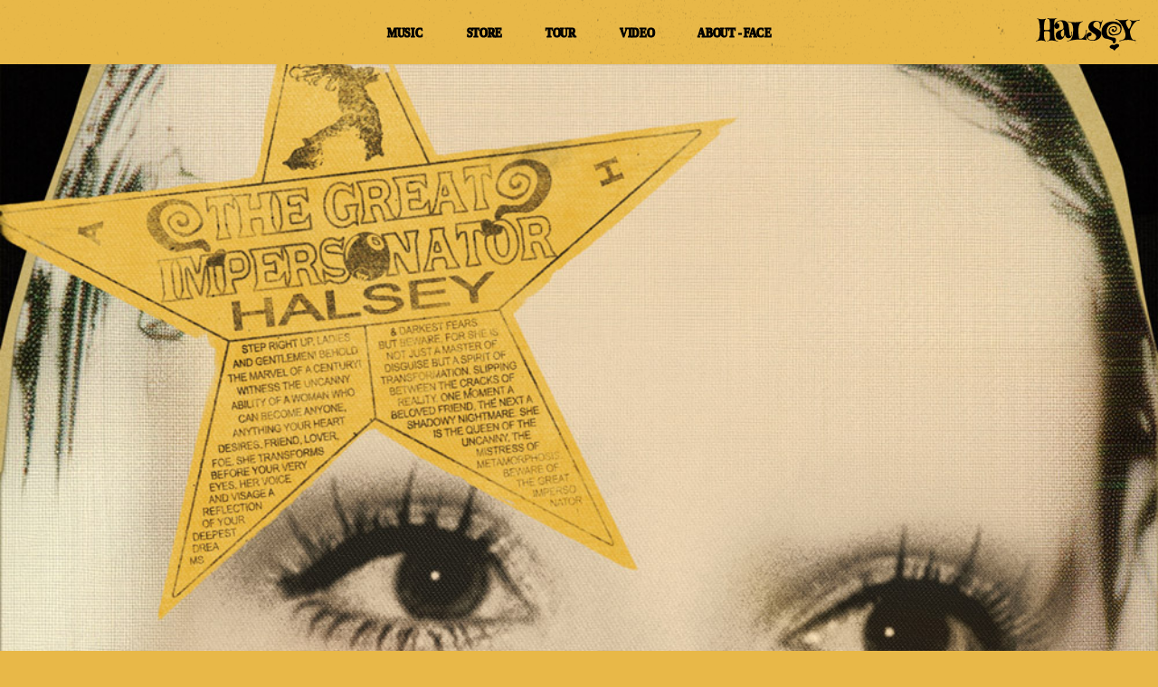

--- FILE ---
content_type: text/html; charset=utf-8
request_url: https://www.iamhalsey.com/insidemyheadapple
body_size: 6521
content:
<!DOCTYPE html><html lang="en"> <head><meta charset="utf-8"><meta name="viewport" content="width=device-width"><meta name="generator" content="Astro v4.16.6"><title>Home &bull; Halsey Official Site</title><meta property="og:title" content="Halsey • Official Site"><meta property="og:type" content="website"><meta property="og:url" content="https://www.iamhalsey.com"><meta property="og:site_name" content="www.iamhalsey.com"><!-- <ViewTransitions /> --><link rel="stylesheet" href="https://cdn.jsdelivr.net/npm/swiper@11/swiper-bundle.min.css"><script src="https://cdn.jsdelivr.net/npm/swiper@11/swiper-bundle.min.js"></script><script src="https://code.jquery.com/jquery-3.7.1.min.js"></script><link rel="stylesheet" href="./_astro/music.BiJq7RO6.css"><script type="module" src="./_astro/page.V2R8AmkL.js"></script></head> <body class="bg-primary-color transition-colors bg-[url(../assets/images/background.png)] bg-[length:100%]"> <div id="header" class="fixed z-30 left-0 top-0 w-full p-3 md:p-5 pb-0 md:pb-2 bg-primary-color transition-all bg-[url(../assets/images/background.png)] bg-[length:100%]"> <img src="./_astro/icon-hamburger.-Kes4E21_1s14U9.svg" id="toggle-nav" class="fixed z-40 w-auto h-5 left-4 top-4 md:hidden cursor-pointer" alt="Toggle menu" width="372" height="217" loading="lazy" decoding="async"> <div class="w-full flex flex-col-reverse md:flex-row justify-between"> <div class="hidden md:block"> <img src="./_astro/logo-halsey.CukZf_OY_24gApI.svg" class="w-auto h-9 invisible" alt="Halsey" width="721" height="225" loading="lazy" decoding="async"> </div> <div class="hidden md:block"> <div class="flex text-xs uppercase font-bold font-serif"> <a href="./music" data-astro-prefetch class="px-3 py-2 mx-3">Music</a> <a href="https://www.halseymusicstore.com/" target="_blank" class="px-3 py-2 mx-3">Store</a> <a href="https://bnds.us/xir7mn" data-astro-prefetch class="px-3 py-2 mx-3">Tour</a> <a href="./video" data-astro-prefetch class="px-3 py-2 mx-3">Video</a> <a href="https://aboutface.com/collections/decades-kits" target="_blank" class="px-3 py-2 mx-3">About - Face</a> </div> </div> <div class="text-center"> <a class="inline-block" href="./" data-astro-prefetch> <img src="./_astro/logo-halsey.CukZf_OY_24gApI.svg" class="w-auto h-9" alt="Halsey" width="721" height="225" loading="lazy" decoding="async"> </a> </div> </div> <div id="secondary-nav" class="overflow-hidden md:hidden" style="display: none;"> <div class="flex md:hidden justify-center pt-2 pb-5"> <div class="flex text-xs uppercase font-bold font-serif"> <a href="./music" data-astro-prefetch class="px-1 pt-1 mx-1">Music</a> <a href="https://www.halseymusicstore.com/" target="_blank" class="px-1 pt-1 mx-1">Store</a> <a href="https://bnds.us/xir7mn" data-astro-prefetch class="px-1 pt-1 mx-1">Tour</a> <a href="./video" data-astro-prefetch class="px-1 pt-1 mx-1">Video</a> <a href="https://aboutface.com/collections/decades-kits" target="_blank" class="px-1 pt-1 mx-1">About - Face</a> </div> </div> </div> </div> <script>
  if (!$("#toggle-nav").hasClass("init")) {
    $("#toggle-nav")
      .addClass("init")
      .on("click", () => {
        $("#header").toggleClass("expanded");
        $("#secondary-nav").slideToggle();
        $(window).scroll();
      });
  }

  $(window).on("scroll", () => {
    const scrollTop = $(window).scrollTop();
    if (scrollTop > 0 || $("#header").hasClass("expanded")) {
      if (!$("#header").hasClass("shadow-md")) {
        $("#header").addClass("shadow-md");
      }
    } else {
      if ($("#header").hasClass("shadow-md")) {
        $("#header").removeClass("shadow-md");
      }
    }
  });
</script> <div class="h-[54px] md:h-[70px]"></div>  <div class="w-full sm:h-[calc(100vh-70px)] aspect-square sm:aspect-auto bg-[image:var(--hero-src)] bg-cover bg-[position:var(--hero-position)]"></div> <div class="flex md:hidden justify-center pt-2"> <div class="flex text-xs uppercase font-bold font-serif"> <a href="./music" data-astro-prefetch class="px-1 pt-1 mx-1">Music</a> <a href="https://www.halseymusicstore.com/" target="_blank" class="px-1 pt-1 mx-1">Store</a> <a href="https://formylasttrick.com/" data-astro-prefetch class="px-1 pt-1 mx-1">Tour</a> <a href="./video" data-astro-prefetch class="px-1 pt-1 mx-1">Video</a> <a href="https://aboutface.com/collections/decades-kits" target="_blank" class="px-1 pt-1 mx-1">About - Face</a> </div> </div> <div class="px-3"> <div class="relative w-full max-w-[1400px] m-auto border-image mt-3 mb-24 p-5 sm:p-10 text-center"> <img src="./_astro/image-sun.EzUkSGUR_ZtqfOj.webp" class="absolute z-10 left-2 sm:left-4 top-2 sm:top-6 w-14 sm:w-32 cursor-pointer" alt="Sun" onclick="setTheme('#e8b848', 'cover-standard.jpg', 'top', 'packshot-standard.png', 'https://halsey.lnk.to/TGIAlbum')" width="273" height="274" loading="lazy" decoding="async"> <div class="font-serif font-bold text-xs sm:text-base uppercase leading-4 mb-14">
The Great Impersonator<br>Available Now
</div> <a href="#" class="link-packshot inline-block w-full max-w-2xl aspect-[2/1] mb-14 bg-[image:var(--packshot-src)]
      bg-contain"></a> <div class="h-8 sm:h-12 mb-8 sm:mb-0"> <div class="text-center h-full"> <img src="./_astro/icon-70s.BbyJz66B_Z21aCJh.svg" class="inline-block h-full w-auto cursor-pointer" alt="Question mark" onclick="setTheme('#e8b848', 'cover-70s.jpg', 'center', 'packshot-70s.png', 'https://halsey.lnk.to/TGI70s')" width="177" height="298" loading="lazy" decoding="async"> <img src="./_astro/icon-80s.D5RepUXw_zNlMy.svg" class="inline-block h-full w-auto cursor-pointer" alt="Question mark" onclick="setTheme('#cf4148', 'cover-80s.jpg', 'center', 'packshot-80s.png', 'https://halsey.lnk.to/TGI80s')" width="277" height="277" loading="lazy" decoding="async"> <img src="./_astro/icon-90s.BtQZ3nqB_ZhtGCL.svg" class="inline-block h-full w-auto cursor-pointer" alt="Question mark" onclick="setTheme('#62ba9f', 'cover-90s.jpg', 'center', 'packshot-90s.png', 'https://halsey.lnk.to/TGI90s')" width="240" height="301" loading="lazy" decoding="async"> <img src="./_astro/icon-00s.Cu8Tc72X_1liNlg.svg" class="inline-block h-full w-auto cursor-pointer" alt="Question mark" onclick="setTheme('#d860a9', 'cover-00s.jpg', 'center', 'packshot-00s.png', 'https://halsey.lnk.to/TGI00s')" width="334" height="304" loading="lazy" decoding="async"> </div> </div> <a href="./REVEAL-YOURSELF.heic" download> <img src="./_astro/image-woman.1U9zBvQs_1wGgCA.webp" class="absolute right-4 bottom-4 w-24 sm:w-48" alt="Woman" width="393" height="177" loading="lazy" decoding="async"> </a> </div> </div> <div class="w-full max-w-[1230px] p-5 m-auto text-md sm:text-2xl font-serif font-bold uppercase sm:text-stroke-2 leading-4 sm:leading-7 text-center mb-16">
Step right up, ladies and gentlemen! Behold the marvel of A century! Witness the uncanny ability
    of a woman who can become anyone, anything your heart desires. Friend, lover, foE. she
    transforms before your very eyes, her voice and visage a reflection of your deepest dreams &
    darkest fears. But beware, for she is not just a master of disguise but a spirit of
    transformation. slipping between the cracks of reality. One moment a beloved friend, the next a
    shadowy nightmare. She is the queen of the uncanny, the mistress of metamorphosis. Beware of the
    Great impersonator!
</div>  <div class="pt-10 pb-20"> <div class="w-full max-w-xs m-auto text-center">
  <div class="font-serif text-lg uppercase font-bold leading-5">
    Sign up now for the<br />latest info and updates
  </div>
  <div class="text-xs mt-1 mb-5">
    <a
      class="privacy sme-privacy-exclude link-dark text-decoration-none"
      href="http://www.sonymusic.com/privacypolicy.html"
      target="_blank"
      >Privacy Policy / Your Privacy Rights</a
    >
    <br />
    <a
      class="terms sme-privacy-exclude link-dark text-decoration-none ms-3"
      href="http://www.sonymusic.com/termsandconditions.html"
      target="_blank"
      >Terms & Conditions</a
    >
  </div>

  <form id="form-newsletter">
    <input type="hidden" name="js_url" value="https://subs.sonymusicfans.com/submit" />
    <input type="hidden" name="ae_segment_id" value="2277817" />
    <input type="hidden" name="ae_brand_id" value="3450842" />
    <input
      type="hidden"
      name="ae_activities"
      value='{"actions":{"formsubmission":155764,"secondaryformsubmission":0},"mailing_list_optins":{"a0S0800000tmvT5EAI":155765}}'
    />
    <input
      type="hidden"
      name="ae"
      value="6f031bfdb1f3b11f33997bd5fbf79af9c610f313cdae47526986a5c48a00888d"
    />
    <input type="hidden" name="form" value="510134" />
    <input type="hidden" name="mailing-list-id[0]" value="a0S0800000tmvT5EAI" />

    <input
      class="border-b-2 border-black font-serif font-bold placeholder:text-black bg-transparent outline-none pb-1 text-xs w-full mb-2"
      placeholder="FIRST NAME"
      name="field_first_name"
      type="text"
    />

    <input
      class="border-b-2 border-black font-serif font-bold placeholder:text-black bg-transparent outline-none pb-1 text-xs w-full mb-2"
      placeholder="EMAIL ADDRESS"
      name="field_email_address"
      type="text"
      required
    />

    <select
      name="field_country_region"
      data-validation="Enter your country or region"
      class="border-b-2 border-black font-serif font-bold placeholder:text-black bg-transparent outline-none pb-1 text-xs w-full mb-2 appearance-none"
    >
      <option value="">SELECT YOUR COUNTRY/REGION</option>
      <option value="AF">Afghanistan</option>
      <option value="AX">Åland Islands</option>
      <option value="AL">Albania</option>
      <option value="DZ">Algeria</option>
      <option value="AS">American Samoa</option>
      <option value="AD">Andorra</option>
      <option value="AO">Angola</option>
      <option value="AI">Anguilla</option>
      <option value="AQ">Antarctica</option>
      <option value="AG">Antigua & Barbuda</option>
      <option value="AR">Argentina</option>
      <option value="AM">Armenia</option>
      <option value="AW">Aruba</option>
      <option value="AU">Australia</option>
      <option value="AT">Austria</option>
      <option value="AZ">Azerbaijan</option>
      <option value="BS">Bahamas</option>
      <option value="BH">Bahrain</option>
      <option value="BD">Bangladesh</option>
      <option value="BB">Barbados</option>
      <option value="BY">Belarus</option>
      <option value="BE">Belgium</option>
      <option value="BZ">Belize</option>
      <option value="BJ">Benin</option>
      <option value="BM">Bermuda</option>
      <option value="BT">Bhutan</option>
      <option value="BO">Bolivia</option>
      <option value="BA">Bosnia & Herzegovina</option>
      <option value="BW">Botswana</option>
      <option value="BV">Bouvet Island</option>
      <option value="BR">Brazil</option>
      <option value="IO">British Indian Ocean Territory</option>
      <option value="VG">British Virgin Islands</option>
      <option value="BN">Brunei</option>
      <option value="BG">Bulgaria</option>
      <option value="BF">Burkina Faso</option>
      <option value="BI">Burundi</option>
      <option value="KH">Cambodia</option>
      <option value="CM">Cameroon</option>
      <option value="CA">Canada</option>
      <option value="CV">Cape Verde</option>
      <option value="BQ">Caribbean Netherlands</option>
      <option value="KY">Cayman Islands</option>
      <option value="CF">Central African Republic</option>
      <option value="TD">Chad</option>
      <option value="CL">Chile</option>
      <option value="CN">China</option>
      <option value="CX">Christmas Island</option>
      <option value="CC">Cocos (Keeling) Islands</option>
      <option value="CO">Colombia</option>
      <option value="KM">Comoros</option>
      <option value="CG">Congo - Brazzaville</option>
      <option value="CD">Congo - Kinshasa</option>
      <option value="CK">Cook Islands</option>
      <option value="CR">Costa Rica</option>
      <option value="CI">Côte d’Ivoire</option>
      <option value="HR">Croatia</option>
      <option value="CU">Cuba</option>
      <option value="CW">Curaçao</option>
      <option value="CY">Cyprus</option>
      <option value="CZ">Czechia</option>
      <option value="DK">Denmark</option>
      <option value="DJ">Djibouti</option>
      <option value="DM">Dominica</option>
      <option value="DO">Dominican Republic</option>
      <option value="EC">Ecuador</option>
      <option value="EG">Egypt</option>
      <option value="SV">El Salvador</option>
      <option value="GQ">Equatorial Guinea</option>
      <option value="ER">Eritrea</option>
      <option value="EE">Estonia</option>
      <option value="SZ">Eswatini</option>
      <option value="ET">Ethiopia</option>
      <option value="FK">Falkland Islands</option>
      <option value="FO">Faroe Islands</option>
      <option value="FJ">Fiji</option>
      <option value="FI">Finland</option>
      <option value="FR">France</option>
      <option value="GF">French Guiana</option>
      <option value="PF">French Polynesia</option>
      <option value="TF">French Southern Territories</option>
      <option value="GA">Gabon</option>
      <option value="GM">Gambia</option>
      <option value="GE">Georgia</option>
      <option value="DE">Germany</option>
      <option value="GH">Ghana</option>
      <option value="GI">Gibraltar</option>
      <option value="GR">Greece</option>
      <option value="GL">Greenland</option>
      <option value="GD">Grenada</option>
      <option value="GP">Guadeloupe</option>
      <option value="GU">Guam</option>
      <option value="GT">Guatemala</option>
      <option value="GG">Guernsey</option>
      <option value="GN">Guinea</option>
      <option value="GW">Guinea-Bissau</option>
      <option value="GY">Guyana</option>
      <option value="HT">Haiti</option>
      <option value="HM">Heard & McDonald Islands</option>
      <option value="HN">Honduras</option>
      <option value="HK">Hong Kong SAR China</option>
      <option value="HU">Hungary</option>
      <option value="IS">Iceland</option>
      <option value="IN">India</option>
      <option value="ID">Indonesia</option>
      <option value="IR">Iran</option>
      <option value="IQ">Iraq</option>
      <option value="IE">Ireland</option>
      <option value="IM">Isle of Man</option>
      <option value="IL">Israel</option>
      <option value="IT">Italy</option>
      <option value="JM">Jamaica</option>
      <option value="JP">Japan</option>
      <option value="JE">Jersey</option>
      <option value="JO">Jordan</option>
      <option value="KZ">Kazakhstan</option>
      <option value="KE">Kenya</option>
      <option value="KI">Kiribati</option>
      <option value="KW">Kuwait</option>
      <option value="KG">Kyrgyzstan</option>
      <option value="LA">Laos</option>
      <option value="LV">Latvia</option>
      <option value="LB">Lebanon</option>
      <option value="LS">Lesotho</option>
      <option value="LR">Liberia</option>
      <option value="LY">Libya</option>
      <option value="LI">Liechtenstein</option>
      <option value="LT">Lithuania</option>
      <option value="LU">Luxembourg</option>
      <option value="MO">Macao SAR China</option>
      <option value="MG">Madagascar</option>
      <option value="MW">Malawi</option>
      <option value="MY">Malaysia</option>
      <option value="MV">Maldives</option>
      <option value="ML">Mali</option>
      <option value="MT">Malta</option>
      <option value="MH">Marshall Islands</option>
      <option value="MQ">Martinique</option>
      <option value="MR">Mauritania</option>
      <option value="MU">Mauritius</option>
      <option value="YT">Mayotte</option>
      <option value="MX">Mexico</option>
      <option value="FM">Micronesia</option>
      <option value="MD">Moldova</option>
      <option value="MC">Monaco</option>
      <option value="MN">Mongolia</option>
      <option value="ME">Montenegro</option>
      <option value="MS">Montserrat</option>
      <option value="MA">Morocco</option>
      <option value="MZ">Mozambique</option>
      <option value="MM">Myanmar (Burma)</option>
      <option value="NA">Namibia</option>
      <option value="NR">Nauru</option>
      <option value="NP">Nepal</option>
      <option value="NL">Netherlands</option>
      <option value="NC">New Caledonia</option>
      <option value="NZ">New Zealand</option>
      <option value="NI">Nicaragua</option>
      <option value="NE">Niger</option>
      <option value="NG">Nigeria</option>
      <option value="NU">Niue</option>
      <option value="NF">Norfolk Island</option>
      <option value="KP">North Korea</option>
      <option value="MK">North Macedonia</option>
      <option value="MP">Northern Mariana Islands</option>
      <option value="NO">Norway</option>
      <option value="OM">Oman</option>
      <option value="PK">Pakistan</option>
      <option value="PW">Palau</option>
      <option value="PS">Palestinian Territories</option>
      <option value="PA">Panama</option>
      <option value="PG">Papua New Guinea</option>
      <option value="PY">Paraguay</option>
      <option value="PE">Peru</option>
      <option value="PH">Philippines</option>
      <option value="PN">Pitcairn Islands</option>
      <option value="PL">Poland</option>
      <option value="PT">Portugal</option>
      <option value="PR">Puerto Rico</option>
      <option value="QA">Qatar</option>
      <option value="RE">Réunion</option>
      <option value="RO">Romania</option>
      <option value="RU">Russia</option>
      <option value="RW">Rwanda</option>
      <option value="WS">Samoa</option>
      <option value="SM">San Marino</option>
      <option value="ST">São Tomé & Príncipe</option>
      <option value="SA">Saudi Arabia</option>
      <option value="SN">Senegal</option>
      <option value="RS">Serbia</option>
      <option value="SC">Seychelles</option>
      <option value="SL">Sierra Leone</option>
      <option value="SG">Singapore</option>
      <option value="SX">Sint Maarten</option>
      <option value="SK">Slovakia</option>
      <option value="SI">Slovenia</option>
      <option value="SB">Solomon Islands</option>
      <option value="SO">Somalia</option>
      <option value="ZA">South Africa</option>
      <option value="GS">South Georgia & South Sandwich Islands</option>
      <option value="KR">South Korea</option>
      <option value="SS">South Sudan</option>
      <option value="ES">Spain</option>
      <option value="LK">Sri Lanka</option>
      <option value="BL">St. Barthélemy</option>
      <option value="SH">St. Helena</option>
      <option value="KN">St. Kitts & Nevis</option>
      <option value="LC">St. Lucia</option>
      <option value="MF">St. Martin</option>
      <option value="PM">St. Pierre & Miquelon</option>
      <option value="VC">St. Vincent & Grenadines</option>
      <option value="SD">Sudan</option>
      <option value="SR">Suriname</option>
      <option value="SJ">Svalbard & Jan Mayen</option>
      <option value="SE">Sweden</option>
      <option value="CH">Switzerland</option>
      <option value="SY">Syria</option>
      <option value="TW">Taiwan</option>
      <option value="TJ">Tajikistan</option>
      <option value="TZ">Tanzania</option>
      <option value="TH">Thailand</option>
      <option value="TL">Timor-Leste</option>
      <option value="TG">Togo</option>
      <option value="TK">Tokelau</option>
      <option value="TO">Tonga</option>
      <option value="TT">Trinidad & Tobago</option>
      <option value="TN">Tunisia</option>
      <option value="TR">Turkey</option>
      <option value="TM">Turkmenistan</option>
      <option value="TC">Turks & Caicos Islands</option>
      <option value="TV">Tuvalu</option>
      <option value="UM">U.S. Outlying Islands</option>
      <option value="VI">U.S. Virgin Islands</option>
      <option value="UG">Uganda</option>
      <option value="UA">Ukraine</option>
      <option value="AE">United Arab Emirates</option>
      <option value="GB">United Kingdom</option>
      <option value="US">United States</option>
      <option value="UY">Uruguay</option>
      <option value="UZ">Uzbekistan</option>
      <option value="VU">Vanuatu</option>
      <option value="VA">Vatican City</option>
      <option value="VE">Venezuela</option>
      <option value="VN">Vietnam</option>
      <option value="WF">Wallis & Futuna</option>
      <option value="EH">Western Sahara</option>
      <option value="YE">Yemen</option>
      <option value="ZM">Zambia</option>
      <option value="ZW">Zimbabwe</option>
    </select>

    <input
      placeholder="POSTAL CODE"
      class="border-b-2 border-black font-serif font-bold placeholder:text-black bg-transparent outline-none pb-1 text-xs w-full mb-2"
      name="field_postal_code"
      type="text"
    />

    <input
      class="font-serif font-bold uppercase text-base px-16 border-2 border-black mt-8 cursor-pointer hover:bg-black hover:text-primary-color transition-colors"
      type="submit"
      value="Continue"
    />
  </form>

  <div id="thank-you" class="hidden mt-5">Thank you for signing up!</div>
</div>

<script is:inline>
  $("#form-newsletter").on("submit", function (e) {
    e.preventDefault();

    $("#form-newsletter [type=submit]").val("...").prop("disabled", true);
    $.ajax({
      type: "POST",
      url: "https://subs.sonymusicfans.com/submit",
      dataType: "json",
      data: $(this).serialize(),
      xhrFields: {
        withCredentials: false,
      },
      success: function (data) {
        $("#form-newsletter").toggleClass("hidden");
        $("#thank-you").toggleClass("hidden");
      },
      error: function (err) {
        alert("An error has occured!");
        $("#form-newsletter [type=submit]").val("Continue").prop("disabled", false);
      },
    });

    return false;
  });
</script>
 </div> <div class="text-xs text-center mb-8 px-2">
  &copy;
  <script>
    document.write(new Date().getFullYear());
  </script>
  Sony Music Entertainment <br /><a
    href="https://www.sonymusic.com/privacy/termsandconditions.html"
    target="_blank"
    class="sme-privacy-exclude"
    >Terms&nbsp;and&nbsp;Conditions</a
  >
  &nbsp;|&nbsp;
  <a href="https://www.sonymusic.com/privacypolicy.html" target="_blank" class="sme-privacy-exclude"
    >Privacy&nbsp;Policy</a
  >
  &nbsp;|&nbsp;
  <a href="https://www.sonymusic.com/how-we-use-your-data/" target="_blank">How We Use Your Data</a>
  &nbsp;|&nbsp;
  <a target="_blank" href="https://www.sonymusic.com/ccpa-contact-form/" class="sme-privacy-exclude"
    >Do Not Sell My Personal Information</a
  >
  &nbsp;|&nbsp;
  <a
    target="_blank"
    href="https://www.sonymusic.com/privacy-policy/#your-california-privacy-rights"
    class="sme-privacy-exclude"
    >Your California Privacy Rights</a
  >
  &nbsp;|&nbsp;
  <a href="https://www.sonymusic.com/feedback/" target="_blank" class="sme-privacy-exclude"
    >Send&nbsp;Feedback</a
  >
</div>
 <script>
      const setTheme = (color, hero, heroPosition, packshot, href) => {
        const root = document.querySelector(":root");
        root.style.setProperty("--primary-color", color);
        root.style.setProperty("--hero-src", `url('../assets/images/${hero}')`);
        root.style.setProperty("--hero-position", heroPosition);
        root.style.setProperty("--packshot-src", `url('../assets/images/${packshot}')`);
        $(".link-packshot").attr("href", href);
      };

      //   $(document).on("astro:page-load", () => {
      const themes = [
        {
          color: "#e8b848",
          hero: "cover-standard.jpg",
          heroPosition: "top",
          packshot: "packshot-standard.png",
          href: "https://halsey.lnk.to/TGIAlbum",
        },
        {
          color: "#e8b848",
          hero: "cover-70s.jpg",
          heroPosition: "center",
          packshot: "packshot-70s.png",
          href: "https://halsey.lnk.to/TGI70s",
        },
        {
          color: "#cf4148",
          hero: "cover-80s.jpg",
          heroPosition: "center",
          packshot: "packshot-80s.png",
          href: "https://halsey.lnk.to/TGI80s",
        },
        {
          color: "#62ba9f",
          hero: "cover-90s.jpg",
          heroPosition: "center",
          packshot: "packshot-90s.png",
          href: "https://halsey.lnk.to/TGI90s",
        },
        {
          color: "#d860a9",
          hero: "cover-00s.jpg",
          heroPosition: "center",
          packshot: "packshot-00s.png",
          href: "https://halsey.lnk.to/TGI00s",
        },
      ];

      const theme = themes[Math.floor(Math.random() * themes.length)];
      setTheme(theme.color, theme.hero, theme.heroPosition, theme.packshot, theme.href);
      //   });
    </script> <!-- Google Tag Manager --> <noscript> <iframe src="//www.googletagmanager.com/ns.html?id=GTM-WP7WV3" height="0" width="0" style="display: none; visibility: hidden"></iframe></noscript> <script>
      (function (w, d, s, l, i) {
        w[l] = w[l] || [];
        w[l].push({ "gtm.start": new Date().getTime(), event: "gtm.js" });
        var f = d.getElementsByTagName(s)[0],
          j = d.createElement(s),
          dl = l != "dataLayer" ? "&l=" + l : "";
        j.async = true;
        j.src = "//www.googletagmanager.com/gtm.js?id=" + i + dl;
        f.parentNode.insertBefore(j, f);
      })(window, document, "script", "dataLayer", "GTM-WP7WV3");
    </script> <!-- End Google Tag Manager --> </body></html>

--- FILE ---
content_type: text/css; charset=utf-8
request_url: https://www.iamhalsey.com/_astro/music.BiJq7RO6.css
body_size: 3202
content:
*,:before,:after{--tw-border-spacing-x: 0;--tw-border-spacing-y: 0;--tw-translate-x: 0;--tw-translate-y: 0;--tw-rotate: 0;--tw-skew-x: 0;--tw-skew-y: 0;--tw-scale-x: 1;--tw-scale-y: 1;--tw-pan-x: ;--tw-pan-y: ;--tw-pinch-zoom: ;--tw-scroll-snap-strictness: proximity;--tw-gradient-from-position: ;--tw-gradient-via-position: ;--tw-gradient-to-position: ;--tw-ordinal: ;--tw-slashed-zero: ;--tw-numeric-figure: ;--tw-numeric-spacing: ;--tw-numeric-fraction: ;--tw-ring-inset: ;--tw-ring-offset-width: 0px;--tw-ring-offset-color: #fff;--tw-ring-color: rgb(59 130 246 / .5);--tw-ring-offset-shadow: 0 0 #0000;--tw-ring-shadow: 0 0 #0000;--tw-shadow: 0 0 #0000;--tw-shadow-colored: 0 0 #0000;--tw-blur: ;--tw-brightness: ;--tw-contrast: ;--tw-grayscale: ;--tw-hue-rotate: ;--tw-invert: ;--tw-saturate: ;--tw-sepia: ;--tw-drop-shadow: ;--tw-backdrop-blur: ;--tw-backdrop-brightness: ;--tw-backdrop-contrast: ;--tw-backdrop-grayscale: ;--tw-backdrop-hue-rotate: ;--tw-backdrop-invert: ;--tw-backdrop-opacity: ;--tw-backdrop-saturate: ;--tw-backdrop-sepia: ;--tw-contain-size: ;--tw-contain-layout: ;--tw-contain-paint: ;--tw-contain-style: }::backdrop{--tw-border-spacing-x: 0;--tw-border-spacing-y: 0;--tw-translate-x: 0;--tw-translate-y: 0;--tw-rotate: 0;--tw-skew-x: 0;--tw-skew-y: 0;--tw-scale-x: 1;--tw-scale-y: 1;--tw-pan-x: ;--tw-pan-y: ;--tw-pinch-zoom: ;--tw-scroll-snap-strictness: proximity;--tw-gradient-from-position: ;--tw-gradient-via-position: ;--tw-gradient-to-position: ;--tw-ordinal: ;--tw-slashed-zero: ;--tw-numeric-figure: ;--tw-numeric-spacing: ;--tw-numeric-fraction: ;--tw-ring-inset: ;--tw-ring-offset-width: 0px;--tw-ring-offset-color: #fff;--tw-ring-color: rgb(59 130 246 / .5);--tw-ring-offset-shadow: 0 0 #0000;--tw-ring-shadow: 0 0 #0000;--tw-shadow: 0 0 #0000;--tw-shadow-colored: 0 0 #0000;--tw-blur: ;--tw-brightness: ;--tw-contrast: ;--tw-grayscale: ;--tw-hue-rotate: ;--tw-invert: ;--tw-saturate: ;--tw-sepia: ;--tw-drop-shadow: ;--tw-backdrop-blur: ;--tw-backdrop-brightness: ;--tw-backdrop-contrast: ;--tw-backdrop-grayscale: ;--tw-backdrop-hue-rotate: ;--tw-backdrop-invert: ;--tw-backdrop-opacity: ;--tw-backdrop-saturate: ;--tw-backdrop-sepia: ;--tw-contain-size: ;--tw-contain-layout: ;--tw-contain-paint: ;--tw-contain-style: }*,:before,:after{box-sizing:border-box;border-width:0;border-style:solid;border-color:#e5e7eb}:before,:after{--tw-content: ""}html,:host{line-height:1.5;-webkit-text-size-adjust:100%;-moz-tab-size:4;-o-tab-size:4;tab-size:4;font-family:ui-sans-serif,system-ui,sans-serif,"Apple Color Emoji","Segoe UI Emoji",Segoe UI Symbol,"Noto Color Emoji";font-feature-settings:normal;font-variation-settings:normal;-webkit-tap-highlight-color:transparent}body{margin:0;line-height:inherit}hr{height:0;color:inherit;border-top-width:1px}abbr:where([title]){-webkit-text-decoration:underline dotted;text-decoration:underline dotted}h1,h2,h3,h4,h5,h6{font-size:inherit;font-weight:inherit}a{color:inherit;text-decoration:inherit}b,strong{font-weight:bolder}code,kbd,samp,pre{font-family:ui-monospace,SFMono-Regular,Menlo,Monaco,Consolas,Liberation Mono,Courier New,monospace;font-feature-settings:normal;font-variation-settings:normal;font-size:1em}small{font-size:80%}sub,sup{font-size:75%;line-height:0;position:relative;vertical-align:baseline}sub{bottom:-.25em}sup{top:-.5em}table{text-indent:0;border-color:inherit;border-collapse:collapse}button,input,optgroup,select,textarea{font-family:inherit;font-feature-settings:inherit;font-variation-settings:inherit;font-size:100%;font-weight:inherit;line-height:inherit;letter-spacing:inherit;color:inherit;margin:0;padding:0}button,select{text-transform:none}button,input:where([type=button]),input:where([type=reset]),input:where([type=submit]){-webkit-appearance:button;background-color:transparent;background-image:none}:-moz-focusring{outline:auto}:-moz-ui-invalid{box-shadow:none}progress{vertical-align:baseline}::-webkit-inner-spin-button,::-webkit-outer-spin-button{height:auto}[type=search]{-webkit-appearance:textfield;outline-offset:-2px}::-webkit-search-decoration{-webkit-appearance:none}::-webkit-file-upload-button{-webkit-appearance:button;font:inherit}summary{display:list-item}blockquote,dl,dd,h1,h2,h3,h4,h5,h6,hr,figure,p,pre{margin:0}fieldset{margin:0;padding:0}legend{padding:0}ol,ul,menu{list-style:none;margin:0;padding:0}dialog{padding:0}textarea{resize:vertical}input::-moz-placeholder,textarea::-moz-placeholder{opacity:1;color:#9ca3af}input::placeholder,textarea::placeholder{opacity:1;color:#9ca3af}button,[role=button]{cursor:pointer}:disabled{cursor:default}img,svg,video,canvas,audio,iframe,embed,object{display:block;vertical-align:middle}img,video{max-width:100%;height:auto}[hidden]:where(:not([hidden=until-found])){display:none}.invisible{visibility:hidden}.fixed{position:fixed}.absolute{position:absolute}.relative{position:relative}.bottom-4{bottom:1rem}.left-0{left:0}.left-2{left:.5rem}.left-4{left:1rem}.right-4{right:1rem}.top-0{top:0}.top-2{top:.5rem}.top-4{top:1rem}.z-10{z-index:10}.z-30{z-index:30}.z-40{z-index:40}.m-auto{margin:auto}.mx-1{margin-left:.25rem;margin-right:.25rem}.mx-3{margin-left:.75rem;margin-right:.75rem}.mb-12{margin-bottom:3rem}.mb-14{margin-bottom:3.5rem}.mb-16{margin-bottom:4rem}.mb-2{margin-bottom:.5rem}.mb-24{margin-bottom:6rem}.mb-5{margin-bottom:1.25rem}.mb-8{margin-bottom:2rem}.ms-3{margin-inline-start:.75rem}.mt-1{margin-top:.25rem}.mt-3{margin-top:.75rem}.mt-5{margin-top:1.25rem}.mt-8{margin-top:2rem}.inline-block{display:inline-block}.flex{display:flex}.hidden{display:none}.aspect-\[2\/1\]{aspect-ratio:2/1}.aspect-square{aspect-ratio:1 / 1}.aspect-video{aspect-ratio:16 / 9}.h-5{height:1.25rem}.h-8{height:2rem}.h-9{height:2.25rem}.h-\[500px\]{height:500px}.h-\[54px\]{height:54px}.h-full{height:100%}.w-14{width:3.5rem}.w-24{width:6rem}.w-auto{width:auto}.w-full{width:100%}.max-w-2xl{max-width:42rem}.max-w-5xl{max-width:64rem}.max-w-\[1230px\]{max-width:1230px}.max-w-\[1400px\]{max-width:1400px}.max-w-lg{max-width:32rem}.max-w-xs{max-width:20rem}.cursor-pointer{cursor:pointer}.appearance-none{-webkit-appearance:none;-moz-appearance:none;appearance:none}.flex-col-reverse{flex-direction:column-reverse}.justify-center{justify-content:center}.justify-between{justify-content:space-between}.overflow-hidden{overflow:hidden}.overflow-y-scroll{overflow-y:scroll}.border-2{border-width:2px}.border-b-2{border-bottom-width:2px}.border-black{--tw-border-opacity: 1;border-color:rgb(0 0 0 / var(--tw-border-opacity))}.bg-primary-color{background-color:var(--primary-color)}.bg-transparent{background-color:transparent}.bg-\[image\:var\(--hero-src\)\]{background-image:var(--hero-src)}.bg-\[image\:var\(--packshot-src\)\]{background-image:var(--packshot-src)}.bg-\[url\(\.\.\/assets\/images\/background\.png\)\]{background-image:url(../assets/images/background.png)}.bg-\[length\:100\%\]{background-size:100%}.bg-contain{background-size:contain}.bg-cover{background-size:cover}.bg-\[position\:var\(--hero-position\)\]{background-position:var(--hero-position)}.p-10{padding:2.5rem}.p-2{padding:.5rem}.p-3{padding:.75rem}.p-4{padding:1rem}.p-5{padding:1.25rem}.px-1{padding-left:.25rem;padding-right:.25rem}.px-12{padding-left:3rem;padding-right:3rem}.px-16{padding-left:4rem;padding-right:4rem}.px-2{padding-left:.5rem;padding-right:.5rem}.px-3{padding-left:.75rem;padding-right:.75rem}.py-1{padding-top:.25rem;padding-bottom:.25rem}.py-2{padding-top:.5rem;padding-bottom:.5rem}.pb-0{padding-bottom:0}.pb-1{padding-bottom:.25rem}.pb-20{padding-bottom:5rem}.pb-24{padding-bottom:6rem}.pb-5{padding-bottom:1.25rem}.pt-1{padding-top:.25rem}.pt-10{padding-top:2.5rem}.pt-16{padding-top:4rem}.pt-2{padding-top:.5rem}.pt-5{padding-top:1.25rem}.text-center{text-align:center}.font-serif{font-family:Times New Roman,system-ui}.text-4xl{font-size:2.25rem;line-height:2.5rem}.text-base{font-size:1rem;line-height:1.5rem}.text-lg{font-size:1.125rem;line-height:1.75rem}.text-sm{font-size:.875rem;line-height:1.25rem}.text-xs{font-size:.75rem;line-height:1rem}.font-bold{font-weight:700}.uppercase{text-transform:uppercase}.leading-4{line-height:1rem}.leading-5{line-height:1.25rem}.underline{text-decoration-line:underline}.shadow-md{--tw-shadow: 0 4px 6px -1px rgb(0 0 0 / .1), 0 2px 4px -2px rgb(0 0 0 / .1);--tw-shadow-colored: 0 4px 6px -1px var(--tw-shadow-color), 0 2px 4px -2px var(--tw-shadow-color);box-shadow:var(--tw-ring-offset-shadow, 0 0 #0000),var(--tw-ring-shadow, 0 0 #0000),var(--tw-shadow)}.outline-none{outline:2px solid transparent;outline-offset:2px}.transition-all{transition-property:all;transition-timing-function:cubic-bezier(.4,0,.2,1);transition-duration:.15s}.transition-colors{transition-property:color,background-color,border-color,text-decoration-color,fill,stroke;transition-timing-function:cubic-bezier(.4,0,.2,1);transition-duration:.15s}:root{--primary-color: #fff;--packshot-src: url();--hero-src: url();--hero-position: top}@font-face{font-family:Fat Legs;src:local("Fat Legs"),url(../assets/fonts/fat-legs.woff) format("opentype"),url(../assets/fonts/fat-legs.woff) format("woff")}.font-fat-legs{font-family:Fat Legs;--tw-scale-y: 1.1;transform:translate(var(--tw-translate-x),var(--tw-translate-y)) rotate(var(--tw-rotate)) skew(var(--tw-skew-x)) skewY(var(--tw-skew-y)) scaleX(var(--tw-scale-x)) scaleY(var(--tw-scale-y));letter-spacing:-.025em}.font-serif{--tw-scale-y: 1.15;transform:translate(var(--tw-translate-x),var(--tw-translate-y)) rotate(var(--tw-rotate)) skew(var(--tw-skew-x)) skewY(var(--tw-skew-y)) scaleX(var(--tw-scale-x)) scaleY(var(--tw-scale-y));letter-spacing:-.025em;-webkit-text-stroke-color:currentColor;-webkit-text-stroke-width:1px}.text-stroke-0{-webkit-text-stroke-width:0}.text-stroke-1{-webkit-text-stroke-color:currentColor;-webkit-text-stroke-width:1px}.text-stroke-2{-webkit-text-stroke-color:currentColor;-webkit-text-stroke-width:2px}.border-image{-o-border-image:url(../assets/images/border.png) 50 / 20px repeat;border-image:url(../assets/images/border.png) 50 / 20px repeat}.border-image-top{border-image-width:20px 0 0 0}.border-long-dash{background-image:url("data:image/svg+xml,%3csvg width='100%25' height='100%25' xmlns='http://www.w3.org/2000/svg'%3e%3crect width='100%25' height='100%25' fill='none' stroke='%23333' stroke-width='5' stroke-dasharray='6%2c 14' stroke-dashoffset='0' stroke-linecap='square'/%3e%3c/svg%3e")}.swiper-button-prev:after,.swiper-button-next:after{display:none}.bit-top-track-button,.bit-nav-bar-container{display:none!important}.bit-event{margin-bottom:1.25rem!important}.bit-event,.bit-upcoming-events{border-top-width:0px!important;border-bottom-width:0px!important;background-color:transparent!important}.bit-details{font-family:Times New Roman,system-ui;font-weight:700;text-transform:uppercase;--tw-scale-y: 1.15;transform:translate(var(--tw-translate-x),var(--tw-translate-y)) rotate(var(--tw-rotate)) skew(var(--tw-skew-x)) skewY(var(--tw-skew-y)) scaleX(var(--tw-scale-x)) scaleY(var(--tw-scale-y));letter-spacing:-.025em;-webkit-text-stroke-color:currentColor;-webkit-text-stroke-width:1px}@media screen and (max-width: 424px){.bit-details{text-align:center}}.bit-button{margin-bottom:.25rem!important;border-width:2px!important;--tw-border-opacity: 1 !important;border-color:rgb(0 0 0 / var(--tw-border-opacity))!important;background-color:transparent!important;padding-top:.25rem!important;padding-bottom:.25rem!important;font-family:Times New Roman,system-ui!important;font-size:.875rem!important;line-height:1.25rem!important;font-weight:700!important;text-transform:uppercase!important;--tw-text-opacity: 1 !important;color:rgb(0 0 0 / var(--tw-text-opacity))!important;transition-property:color,background-color,border-color,text-decoration-color,fill,stroke!important;transition-timing-function:cubic-bezier(.4,0,.2,1)!important;transition-duration:.15s!important;--tw-scale-y: 1.15;transform:translate(var(--tw-translate-x),var(--tw-translate-y)) rotate(var(--tw-rotate)) skew(var(--tw-skew-x)) skewY(var(--tw-skew-y)) scaleX(var(--tw-scale-x)) scaleY(var(--tw-scale-y));letter-spacing:-.025em;-webkit-text-stroke-color:currentColor;-webkit-text-stroke-width:1px}.bit-button:hover{--tw-bg-opacity: 1 !important;background-color:rgb(0 0 0 / var(--tw-bg-opacity))!important;color:var(--primary-color)!important}.video-slide{position:relative;aspect-ratio:16 / 9;container-type:size}.video-slide:after{content:"";position:absolute;z-index:1;top:15cqh;left:0;width:100%;height:calc(100% - 30cqh);clip-path:polygon(0% 0%,0% 100%,40% 100%,40% 30%,60% 30%,60% 70%,0% 70%,0% 100%,100% 100%,100% 0%)}.placeholder\:text-black::-moz-placeholder{--tw-text-opacity: 1;color:rgb(0 0 0 / var(--tw-text-opacity))}.placeholder\:text-black::placeholder{--tw-text-opacity: 1;color:rgb(0 0 0 / var(--tw-text-opacity))}.hover\:bg-black:hover{--tw-bg-opacity: 1;background-color:rgb(0 0 0 / var(--tw-bg-opacity))}.hover\:text-primary-color:hover{color:var(--primary-color)}@media (min-width: 640px){.sm\:left-4{left:1rem}.sm\:top-6{top:1.5rem}.sm\:mb-0{margin-bottom:0}.sm\:aspect-auto{aspect-ratio:auto}.sm\:h-12{height:3rem}.sm\:h-\[calc\(100vh-70px\)\]{height:calc(100vh - 70px)}.sm\:w-32{width:8rem}.sm\:w-48{width:12rem}.sm\:p-10{padding:2.5rem}.sm\:px-16{padding-left:4rem;padding-right:4rem}.sm\:text-2xl{font-size:1.5rem;line-height:2rem}.sm\:text-base{font-size:1rem;line-height:1.5rem}.sm\:leading-7{line-height:1.75rem}}@media (min-width: 768px){.md\:block{display:block}.md\:hidden{display:none}.md\:h-\[70px\]{height:70px}.md\:flex-row{flex-direction:row}.md\:p-5{padding:1.25rem}.md\:pb-2{padding-bottom:.5rem}}


--- FILE ---
content_type: image/svg+xml
request_url: https://www.iamhalsey.com/_astro/icon-00s.Cu8Tc72X_1liNlg.svg
body_size: 1134
content:
<?xml version="1.0" encoding="UTF-8"?><svg id="Layer_1" xmlns="http://www.w3.org/2000/svg" viewBox="0 0 333.7 303.77"><defs><style>.cls-1{fill:#000;stroke-width:0px;}</style></defs><path class="cls-1" d="M333.7,115.7c-2.34,1.55-4.69,3.07-7,4.65-9.52,6.53-19.03,13.08-28.53,19.64-6.52,4.5-13.01,9.03-19.54,13.52-9.27,6.38-18.56,12.71-27.82,19.09-6.1,4.2-12.17,8.43-18.26,12.64-.3.21-.65.37-.92.61-.85.74-1.19,1.54-.75,2.73,1.32,3.59,2.48,7.23,3.77,10.84,2.3,6.45,4.68,12.86,6.95,19.31,4.1,11.66,8.12,23.35,12.2,35.01,3.21,9.17,6.47,18.31,9.68,27.48,2.04,5.83,4.04,11.68,6.03,17.53.33.97.53,1.98.76,2.99.04.18-.06.49-.19.57-.13.08-.43-.01-.58-.12-6.51-4.51-13.01-9.03-19.51-13.56-4.92-3.43-9.83-6.86-14.74-10.3-10.06-7.05-20.11-14.13-30.18-21.17-9.64-6.74-19.33-13.43-28.95-20.2-3.03-2.13-5.94-4.42-8.89-6.65-1.21-.92-2.12-1.95-2.03-3.7.08-1.68-.27-3.39-.31-5.08-.02-1.17-.39-2.02-1.48-2.48-3.58-1.5-4.61-4.47-4.84-8.02-.13-2.05-.51-4.09-.86-6.11-.23-1.31-1.08-2.24-2.16-2.98-3.41-2.3-6.28-5.21-9.18-8.08-1.14-1.12-1.43-2.32-.72-3.8.89-1.86,1.74-3.74,2.54-5.65,2.17-5.21,5.27-9.91,8.13-14.73.48-.82.35-1.36-.07-1.97-1.44-2.11-3.56-3-6-3.33-2.48-.34-4.93-.77-7.22-1.91-4.25-2.12-6.78-5.61-8.06-10.06-.57-1.98-.85-4.02-.99-6.1-.16-2.41-.43-4.84-1.25-7.16-.81-2.3-1.97-3.99-4.69-4.4-1.63-.24-3.14-1.24-4.73-1.81-1.31-.47-2.68-.79-4-1.22-.69-.23-1.4-.48-2.01-.86-.62-.38-.9-1.01-.43-1.72.41-.61.83-1.23,1.29-1.79,2.89-3.48,5.79-6.95,8.68-10.43,1.05-1.27,1.74-2.74,2.25-4.29,4.81-14.68,9.61-29.36,14.42-44.03,3.14-9.57,6.29-19.14,9.43-28.71,4-12.16,8-24.31,11.98-36.47.36-1.11.57-2.27.86-3.41.45,0,.89,0,1.34,0,.03.22.02.45.08.66,3.39,10.03,6.81,20.05,10.18,30.09,9.23,27.45,18.44,54.9,27.66,82.35.84,2.51,1.55,3.05,4.19,3,3.63-.07,7.26-.26,10.89-.32,16.79-.26,33.59.16,50.39-.43,12.03-.42,24.07.07,36.11-.42,8.24-.33,16.51-.12,24.77-.11.78,0,1.57.28,2.35.43v.45Z"/><path class="cls-1" d="M63.88,303.77c1.88-5.65,3.74-11.31,5.64-16.95,1.38-4.11,2.8-8.22,4.21-12.32,3.13-9.11,6.26-18.23,9.4-27.34,3.11-9.04,6.24-18.08,9.35-27.12,3.28-9.53,6.55-19.06,9.83-28.59.34-.97.66-1.96,1.09-2.89.35-.75.13-1.31-.38-1.8-.48-.46-.98-.91-1.53-1.29-10.53-7.16-21.05-14.31-31.59-21.45-8.02-5.44-16.07-10.85-24.09-16.28-5.33-3.61-10.64-7.26-15.97-10.87-9.44-6.38-18.91-12.72-28.33-19.13-.59-.4-1.83-.61-1.41-1.68.32-.81,1.33-.34,2.01-.34,18.24,0,36.48-.17,54.71.13,10.18.17,20.37.09,30.55.34,1.36.03,2.75.52,4.03,1.02,2.81,1.09,5.61,2.22,8.54,2.98.78.2,1.52.54,2.28.83,2.45.94,3.44,2.92,3.62,5.36.11,1.41-.02,2.83.06,4.24.07,1.33.18,2.67.46,3.96.13.57.63,1.22,1.14,1.52,3.33,1.99,6.81,3.57,10.85,3.3,1.41-.09,2.83,0,4.24-.06.84-.03,1.44.29,1.86.98,1.2,1.96,2.51,3.86,3.51,5.91.41.84.38,2.08.13,3.03-.81,3.09.06,5.87,1.41,8.52,1.38,2.74,3.47,4.98,5.66,7.11,1,.98,2.24,1.45,3.55,1.69,1.45.26,2.93.34,4.4.49,2.48.25,5.45,1.77,6.28,4.81.45,1.62.49,3.24-.24,4.76-1.97,4.13-4,8.24-6,12.36-.39.8-.78,1.59-1.08,2.42-.85,2.37-.25,4.68.52,6.91.41,1.18,1.23,2.18,2.49,2.69,1.37.55,2.68,1.26,4.09,1.68,1.2.36,2.17.99,2.92,1.92,1.02,1.26,1.98,2.58,2.9,3.92.63.91.61,1.95.37,3-.71,3.06.22,5.54,2.76,7.32.54.38,1.15.68,1.69,1.06,1.78,1.29,2.79,2.94,2.83,5.24.02,1.61.27,3.24.66,4.8.57,2.26-.3,3.82-1.94,4.97-9.81,6.89-19.6,13.81-29.39,20.74-9.24,6.54-18.47,13.11-27.71,19.66-7.55,5.35-15.12,10.68-22.68,16.01-5.57,3.92-11.14,7.84-16.7,11.77-.22.16-.37.43-.55.64h-.45Z"/></svg>

--- FILE ---
content_type: image/svg+xml
request_url: https://www.iamhalsey.com/_astro/icon-80s.D5RepUXw_zNlMy.svg
body_size: 2485
content:
<?xml version="1.0" encoding="UTF-8"?><svg id="Layer_1" xmlns="http://www.w3.org/2000/svg" viewBox="0 0 277.05 277.03"><defs><style>.cls-1{fill:#000;stroke-width:0px;}</style></defs><path class="cls-1" d="M277.03,139.41c0,3.35.06,6.7-.02,10.05-.07,2.89-.12,5.79-.49,8.65-.37,2.83-1.08,5.63-1.76,8.41-1.11,4.57-2.33,9.11-3.48,13.66-.96,3.79-2.29,7.45-3.84,11.03-2.65,6.12-6.04,11.84-9.38,17.59-3.46,5.96-7.21,11.72-11.39,17.2-1.75,2.3-3.6,4.53-5.51,6.69-2.01,2.28-4.11,4.5-6.25,6.67-4.18,4.23-8.8,7.95-13.64,11.41-5.54,3.96-11.24,7.68-17.38,10.67-2.58,1.26-5.26,2.31-7.9,3.46-.2.09-.43.12-.62.22-6.9,3.66-14.57,5.04-21.93,7.35-2.94.92-5.91,1.82-8.94,2.4-5.18,1-10.41,1.41-15.54-.38-.85-.3-1.51-.35-2.22.34-1.57,1.53-3.59,2.07-5.69,2.09-6.03.06-12.07.18-18.09-.05-4.41-.17-8.78-.94-13.03-2.22-1.03-.31-1.9-1.12-2.9-1.59-.69-.32-.38-.68-.16-1.01.73-1.14,1.64-2.06,2.85-2.75,6.17-3.52,12.31-7.09,18.46-10.63,1.79-1.03,3.57-2.09,5.38-3.1.99-.55,1.85-1.23,2.44-2.19.53-.86.55-1.52-.2-2.2-.81-.74-1.72-1.42-2.69-1.91-7.14-3.58-14.31-7.08-21.45-10.64-11.71-5.83-23.4-11.69-35.1-17.54-.92-.46-1.81-1.01-2.73-1.48-.52-.27-1.05-.58-1.61-.71-2.1-.48-3.08.2-3.35,2.37-.29,2.35-.01,4.7.13,7.04.13,2.13.51,4.24.76,6.36.29,2.49.58,4.98.84,7.47.2,1.91.32,3.83.52,5.74.24,2.35.53,4.69.8,7.03.02.15.04.29.05.44.07,1.14.04,2.34-.95,3.04-.96.68-2,.19-2.92-.34-4.74-2.76-9.32-5.74-13.64-9.14-3.58-2.82-6.6-6.22-9.8-9.43-.11-.11-.22-.21-.31-.32-2.79-3.54-3.03-5.65-.25-9.56,1.89-2.66,3.64-5.42,5.69-7.94,1.87-2.3,3.87-4.56,6.15-6.42,3.78-3.08,7.8-5.89,11.79-8.71,3.97-2.79,8.49-4.34,13.16-5.54,6.15-1.58,12.4-2.14,18.7-1.7,5.01.35,9.87,1.54,14.56,3.4,5.97,2.37,11.29,5.78,16.22,9.88,5.68,4.73,10.14,10.35,13.32,17.02,1.97,4.14,3.18,8.54,4.23,12.98.64,2.72,1.12,5.47,1.65,8.22.1.51.11,1.03.14,1.54.29,4.09-.28,8.15-.51,12.22-.11,1.9-.53,3.79-.76,5.69-.04.37.15.78.24,1.17.24-.34.58-.65.71-1.03.74-2.23,1.49-4.46,2.12-6.73,1.58-5.64,1.61-11.43,1.27-17.2-.27-4.5-1.43-8.85-3.36-12.97-2.13-4.55-4.31-9.07-7.23-13.2-3.68-5.21-8.07-9.68-13.2-13.43-5.23-3.81-10.85-6.86-17.1-8.68-3.25-.95-6.55-1.64-9.9-2.15-4.38-.66-8.76-.55-13.11-.29-4.18.25-8.27,1.29-12.28,2.57-5.59,1.79-10.89,4.16-15.76,7.44-6.64,4.47-11.8,10.31-15.88,17.15-1.18,1.98-2.15,4.02-2.54,6.32-.15.85-.5,1.71-.92,2.48-.69,1.27-2.15,1.57-3.19.59-4.31-4.08-8.93-7.87-12.33-12.82-.75-1.09-1.39-2.27-2.04-3.43-1.93-3.41-3.88-6.81-5.76-10.24-2.69-4.93-5.1-9.96-6.56-15.43-1.04-3.9-2.46-7.71-3.6-11.59-1.47-5-2.98-10-4.2-15.07-1.01-4.21-1.64-8.52-2.41-12.79-.45-2.53-1.09-5.07-1.21-7.62-.19-3.77-.42-7.57.21-11.34.05-.29.06-.59.08-.89.17-2.73.23-5.48.54-8.2.42-3.65,1.02-7.29,1.59-10.93,1.2-7.67,3.71-14.97,6.25-22.27,2.63-7.57,6.15-14.71,10.42-21.47,2.84-4.5,5.82-8.93,8.97-13.21,2.41-3.28,5.02-6.45,7.84-9.38,4.23-4.38,8.62-8.63,13.16-12.7,3.91-3.51,8.11-6.69,12.66-9.36,4.14-2.43,8.19-5.03,12.35-7.45,5.45-3.16,11.32-5.32,17.35-7.12,5.49-1.64,10.95-3.41,16.44-5.06,3.87-1.16,7.84-1.9,11.82-2.63C127.46-.08,135.08-.11,142.71.09c2.5.06,4.99.49,7.48.76,1.54.16,3.08.34,4.62.5,7.11.75,14.1,2.19,20.97,4.13,6.09,1.72,12.08,3.76,17.94,6.18,7.41,3.05,14.45,6.76,20.93,11.5,3.29,2.4,6.66,4.69,9.89,7.17,2.53,1.94,4.98,3.99,7.32,6.15,2.79,2.57,5.42,5.31,8.12,7.99,4.27,4.25,8.09,8.87,11.34,13.96,2.98,4.68,6.17,9.23,8.99,14,2.21,3.75,4.07,7.71,5.95,11.64,1.33,2.79,2.49,5.67,3.59,8.56,1.25,3.3,1.92,6.78,2.69,10.22.61,2.72,1.26,5.44,1.93,8.15.8,3.22,1.21,6.5,1.75,9.77,1.02,6.2.78,12.42.8,18.65ZM247.61,84.1c.27-4.64-.83-9.7-2.47-14.6-2.21-6.66-5.76-12.63-10.25-18.01-3.96-4.74-8.18-9.23-12.59-13.55-4.06-3.97-8.69-7.14-13.7-9.77-5.83-3.06-11.93-5.44-18.33-6.98-3.87-.93-7.79-1.76-11.82-1.48-1.03.07-2.05.36-3.07.38-2.23.03-4.41.45-6.55.96-4.1.99-7.82,2.79-10.77,5.84-3.68,3.81-5.53,8.57-6.02,13.74-.34,3.52-.32,7.09.29,10.65.7,4.08,1.75,8.04,3.25,11.89,1.62,4.14,3.82,7.99,6.16,11.76,2.9,4.67,6.17,9.05,9.97,13.04,4.32,4.53,9.04,8.58,14.14,12.2,4.29,3.05,8.86,5.58,13.93,7.14,3.75,1.16,7.54,1.87,11.45,2.29,4.83.53,9.63.5,14.4-.22,4.11-.62,7.95-2.18,11.52-4.33,4.75-2.86,8.09-6.78,9.62-12.22.76-2.69.86-5.39.84-8.72ZM17.53,130.49c-.05,0-.1,0-.16.01.2,2.81.34,5.62.62,8.42.16,1.6.53,3.19.89,4.77.19.84.73,1.43,1.67,1.56.92.12,1.69-.19,2.04-1.01.48-1.14,1.06-2.34,1.12-3.54.16-3.41.73-6.74,1.35-10.08,1.49-8.01,4.04-15.68,7.51-23.01,3.26-6.88,6.87-13.6,10.38-20.36.88-1.7,1.88-3.36,2.96-4.95,4.02-5.9,8.6-11.35,13.41-16.59,2.86-3.12,5.91-6.06,8.89-9.06,5.73-5.74,11.92-10.94,18.24-16,7.02-5.62,14.43-10.57,22.87-13.85,1.27-.49,2.47-1.34,2.43-2.86-.04-1.43-1.29-2.06-2.5-2.5-2.77-.99-5.52-2.07-8.34-2.89-4.1-1.18-8.25-2.08-12.59-1.63-2.11.22-4.04.8-5.84,1.86-3.43,2.04-6.84,4.12-10.27,6.16-5.95,3.53-11.49,7.61-16.39,12.51-1.32,1.31-2.62,2.65-4.03,3.87-4.29,3.7-8.17,7.77-11.43,12.42-4.47,6.38-8.07,13.27-11.67,20.15-2.6,4.97-4.49,10.24-5.98,15.66-2.04,7.37-4.28,14.7-4.81,22.39-.27,3.91-.6,7.82-.8,11.73-.05,1.07.34,2.15.41,3.24.08,1.19.02,2.38.02,3.57Z"/><path class="cls-1" d="M97.92,268.99c-2.65,0-4.04-1.82-3.22-4.23.45-1.32,1.08-2.58,1.64-3.86.83-1.89.78-2.84-1.2-4.05-1.38-.85-2.82-1.62-4.29-2.32-1.39-.66-2.18-.48-3.11.72-.72.93-1.26,1.99-1.89,3-.35.56-.67,1.15-1.05,1.69-.89,1.27-2.6,1.33-4,.49-1.41-.85-2.05-2.4-1.44-3.8.53-1.22,1.25-2.34,1.89-3.51,1.91-3.5,3.86-6.99,5.71-10.52.68-1.29,1.68-1.8,3.04-1.81,1.1,0,2.95,1.3,3.25,2.34.06.23-.11.54-.22.79-.46,1.08-.95,2.16-1.41,3.24-.85,1.99-.46,3.19,1.45,4.23,1.36.74,2.73,1.46,4.16,2.05,1.72.7,2.33.5,3.43-.95.67-.88,1.2-1.87,1.91-2.72,1.5-1.8,3.3-1.79,4.92-.09.96,1.02.91,2.15.35,3.28-1.47,2.98-2.97,5.95-4.48,8.91-.91,1.78-1.83,3.55-2.77,5.31-.59,1.09-1.32,2-2.69,1.83Z"/><path class="cls-1" d="M214.63,84.46c-4.67-.23-9.16-1.3-13.52-2.95-4.51-1.71-8.78-3.9-12.58-6.91-2.97-2.35-5.85-4.81-7.57-8.31-.36-.72-.72-1.45-.99-2.21-.66-1.9.27-3.66,2.2-3.68,2.71-.03,5.43.21,8.04,1.19,1.75.65,2.68,2.04,3.49,3.55,1.43,2.68,3.41,4.85,5.98,6.44,2.35,1.46,4.98,2.17,7.69,2.61.44.07.88.11,1.31.2,3.94.81,7.14-2.69,6.01-6.59-1.32-4.55-4.55-7.33-8.69-9.21-2.84-1.3-5.94-1.64-8.97-2.21-.96-.18-2.06.08-3.03.37-2.43.71-4.82.78-7.17-.17-1.5-.6-2.98-1.3-4.4-2.08-2.31-1.27-2.93-2.91-2.46-5.54.56-3.11.97-6.25,1.5-9.37.24-1.45.49-2.91.95-4.3.63-1.93,2.6-2.95,4.62-2.49,6.09,1.37,12.17,2.78,18.26,4.15,2.36.53,4.75.99,7.11,1.53,2.52.58,4.83,1.47,5.81,4.22.45,1.24.66,2.47-.18,3.58-.86,1.14-2.16,1.26-3.44,1.03-4.49-.79-8.88-1.99-13.23-3.35-1.82-.57-3.64-1.26-5.61-1.05-1.13.12-1.75.75-1.81,1.84-.06,1.1.1,1.41,1.24,1.76,2.11.64,4.23,1.24,6.37,1.76,4.23,1.03,8.38,2.21,12.24,4.33,5.25,2.88,9.59,6.7,12.57,11.93,1.62,2.85,2.64,5.88,2.53,9.27-.12,3.85-2.48,7.71-6.67,9.35-2.44.95-4.97,1.36-7.58,1.33Z"/></svg>

--- FILE ---
content_type: image/svg+xml
request_url: https://www.iamhalsey.com/_astro/logo-halsey.CukZf_OY_24gApI.svg
body_size: 4776
content:
<?xml version="1.0" encoding="UTF-8"?><svg id="Layer_1" xmlns="http://www.w3.org/2000/svg" viewBox="0 0 720.57 225.18"><defs><style>.cls-1{fill:#000;stroke-width:0px;}</style></defs><path class="cls-1" d="M85.57,0c2.64,2.25,6.05,2,9.13,2.6,9.18,1.81,18.51,1.25,27.77.79,6.21-.31,12.37-1.6,18.55-2.39,1.16-.15,2.48-.26,3.52.15.79.31,1.51,1.37,1.8,2.25.24.75-1.67,1.99-2.73,1.63-1.5-.51-2.81-.39-4.34-.04-4.88,1.11-7.19,4.7-8.58,8.9-1.25,3.78-2.4,7.75-2.61,11.68-.42,8.05-1.67,16.08-.99,24.18.03.3,0,.63.13.88.11.21.4.45.63.46.23.01.63-.18.69-.37.39-1.27.69-2.57,1.07-3.84,4.93-16.51,16.68-25.44,32.76-29.7,7.47-1.98,15.06-2.36,22.64-1.73,8.8.73,17.38,2.79,24.89,7.73,8.48,5.58,13.7,13.57,16.15,23.36,1.01,4.04,1.63,8.13,1.98,12.31.5,5.9,1.67,11.75,2.41,17.64.74,5.9,1.26,11.82,1.95,17.73.5,4.27,1.14,8.52,1.68,12.79.37,2.95.57,5.93,1.04,8.86.25,1.59.65,3.25,1.42,4.65,2.09,3.82,6.28,3.78,8.53.02,1.08-1.81,1.94-3.69,1.84-5.9-.19-4.02.43-8.06-.74-12.06-.49-1.67-.2-3.58-.23-5.38,0-.44-.05-1.06.2-1.29.84-.76,1.74-1.74,2.75-1.95,1.15-.23,2.55,1.96,2.29,3.3-.19,1.01-.58,1.99-.81,3-.92,3.98.15,7.95.04,11.94-.21,7.06-2.02,13.5-6.25,19.2-3.19,4.3-7.45,6.79-12.78,7.34-2.91.3-5.66.84-8.78.28-9.54-1.72-14.77-7.78-18.03-16.17-.96-2.47-1.3-5.17-2.06-7.73-.17-.56-.9-.96-1.37-1.43-.34.48-.85.91-1,1.44-1,3.57-1.7,7.23-2.9,10.73-4.15,12.14-11.87,20.34-24.99,22.9-6.37,1.24-12.37,1.06-18.35-1.49-7.42-3.17-11.7-9.05-14.21-16.36-3.17-9.25-3-18.51,1.37-27.36,3.11-6.31,8.07-10.97,14.19-14.47,5.1-2.92,10.62-4.62,16.22-6.17,3.14-.87,6.35-1.63,9.37-2.83,5.07-2,9.23-5.38,10.45-10.85.83-3.71.95-7.8.37-11.56-1.24-8.04-3.13-15.97-5.93-23.67-1.15-3.15-2.71-6.03-4.88-8.45-2.54-2.83-5.86-4.53-9.76-4.84-7.31-.59-13.9,1.36-19.6,5.91-1.7,1.35-3.21,3.19-4.21,5.11-1.4,2.69-.46,4.28,2.55,5.3,1.68.57,3.38,1.08,5.09,1.6,5.01,1.52,7.61,5.15,8.13,10.11.43,4.15.39,8.35-.89,12.45-2.07,6.65-6.57,10.91-12.98,13.2-4.77,1.7-12.6-.87-15.8-5.03-2.4-3.12-4.04-6.56-4.51-10.53-.15-1.31-.62-2.58-.97-3.86-.06-.22-.29-.4-.43-.6-.1.28-.27.55-.28.83-.09,2.1-.21,4.2-.21,6.3.02,15.61-.39,31.24.28,46.82.35,7.96.39,16.02,2.14,23.99,1.19,5.41,2.27,10.7,4.86,15.62,3,5.71,7.87,8.32,14.12,8.7.9.05,1.8-.03,2.7.03,1.28.09,2.84,1.48,2.73,2.38-.15,1.17-2.12,2.31-3.57,2-1.3-.28-2.57-.76-3.88-.98-6.87-1.17-13.75-2.37-20.64-3.42-6.78-1.04-13.59-1.88-20.49-1.62-7.34.28-14.46,1.56-21.27,4.36-.96.39-1.94.81-2.94.99-.98.17-2.21.38-2.5-1.09-.28-1.41.96-1.74,1.86-2.15.65-.3,1.44-.3,2.18-.42,6.73-1.12,11.65-4.41,13.29-11.42.61-2.59,1.29-5.22,1.4-7.86.22-5.54.62-11.17-.05-16.64-.86-7.03-.53-14.03-.6-21.04-.03-2.54-.93-4.2-3.18-5.4-4.94-2.64-10.08-4.46-15.75-4.34-4.62.1-9.3-.6-13.8.96-1.68.58-3.37,1.22-4.9,2.1-1.31.76-2.16,1.98-2.25,3.67-.07,1.32-.61,2.63-.6,3.95.05,7.03.19,14.06.33,21.1.04,2.09.15,4.18.27,6.27.42,7.15,1.31,14.17,4.15,20.88,1.23,2.92,3.08,5.08,5.58,6.79,1.48,1.01,3.72,1.88,2.65,3.92-.85,1.65-2.88.6-4.47.14-6.27-1.83-12.47-3.95-19.12-4.07-3.42-.07-6.83-.71-10.24-.64-3.56.07-7.1.67-10.65,1.07-7.24.81-14.37,2.17-21.41,4.03-.99.26-2.08.1-3.13.13C0,159.13,0,157.92,0,156.72c1.74-.3,3.49-.55,5.22-.9,4.66-.94,8.95-2.68,11.4-7.04,2.1-3.75,4.34-7.55,5.59-11.61,2.76-8.96,3.83-18.33,4.58-27.63.83-10.28.81-20.63.96-30.95.06-4.32-.4-8.64-.62-12.96-.24-4.76-.21-9.51-.86-14.28-1.18-8.68-2.03-17.4-3.75-26-.96-4.8-1.85-9.63-4.19-14.03-.83-1.56-1.47-3.14-3.14-4.22-1.63-1.06-2.86.06-4.26.12-1.24.05-2-.28-2.06-1.68-.1-2.57,1.39-3.83,3.89-3.15,1,.27,1.95.74,2.96.99,6.34,1.56,12.61,3.79,19.04,4.44,8.9.89,17.91.51,26.66-2,1.57-.45,3.13-.97,4.72-1.29,1.68-.34,2.86.32,3.2,1.7.35,1.41.22,2.84-1.34,3.4-4.43,1.58-5.68,5.46-6.72,9.35-.88,3.29-.96,6.81-2.04,10.01-2.45,7.25-1.42,14.8-2.21,22.17-.85,7.87-.33,15.89-.37,23.84-.03,5.78.29,6.2,5.86,7.57,1.15.28,2.37.34,3.56.35,5.25.03,10.51.07,15.76-.03,4.42-.09,8.43-1.75,12.25-3.8,1.96-1.05,3.04-2.92,3.21-5.12.36-4.6.82-9.21.79-13.82-.03-6.41-.76-12.83-.66-19.24.12-7.67-.89-15.19-2.16-22.68-.53-3.15-1.92-6.25-3.37-9.14-1.98-3.95-4.49-4.94-8.84-4.16-2.21.4-3.11-.31-2.9-2.46.08-.84.59-1.64.91-2.46,1.5,0,3,0,4.5,0ZM196.46,101.62c-.36-5.96-.67-11.91-1.1-17.86-.12-1.61-.53-3.22-.91-4.8-.3-1.22-1.3-1.4-2.32-.57-3.24,2.63-6.4,5.36-9.77,7.8-4.42,3.2-7.29,7.29-8.62,12.59-1.57,6.26-.9,12.38.67,18.51.86,3.35,2.2,6.44,4.12,9.32,2.37,3.57,8.69,4.56,11.71.97,2.2-2.62,3.49-5.52,4.28-8.69,1.41-5.65,2.04-11.42,1.93-17.27Z"/><path class="cls-1" d="M720.57,17.11c-2.25-.05-4.51.03-6.74-.18-6.13-.57-11.42,1.56-16.41,4.83-7.49,4.9-13.57,11.24-18.98,18.29-6.19,8.07-11.68,16.59-16.27,25.65-4.3,8.49-7.94,17.28-9.78,26.69-.17.87-.26,1.8-.13,2.67,1.7,11.6,3.58,23.15,7.7,34.22,2.47,6.65,5.55,12.9,10.52,17.99,2.84,2.91,6.29,5.06,10.63,5.06,2.55,0,5.1-.02,7.65.04,2,.05,3.81.43,4.83,2.54,1.2,2.48-.02,4.66-2.73,4.4-1.76-.17-3.5-.65-5.2-1.18-9.52-2.95-19.37-4.4-29.05-6.61-2.01-.46-4.19-.08-6.29-.2-3.57-.21-7.13-.51-10.7-.75-.6-.04-1.25-.16-1.79.01-4.26,1.38-8.63.68-12.95.71-3.91.03-7.7.56-11.52,1.33-4.21.85-8.57,1.14-12.7,2.25-5.28,1.43-10.41,3.44-15.6,5.22-.56.19-1.08.52-1.64.73-2.12.78-3.23.33-3.92-1.54-.63-1.72.15-3.89,1.91-4.33,2.14-.53,4.38-.74,6.59-.9,8.89-.61,16.79-3.69,23.61-9.41,5.31-4.46,7.6-10.59,8.88-17.12,1.27-6.47.92-12.97.39-19.56-.81-10.2-4.73-19.28-8.71-28.37-4.43-10.09-9.41-19.93-15.08-29.39-6.38-10.65-13.06-21.09-22.14-29.73-1.83-1.75-3.84-3.35-5.93-4.77-2.24-1.52-4.73-2.44-7.57-2.38-1.6.03-3.23-.41-4.81-.79-.85-.21-1.68-.66-2.41-1.15-1.15-.78-1.89-1.97-1.49-3.35.4-1.38,2.01-1.91,3.76-1.34,3.53,1.13,7.14,2.12,10.53,3.59,7.26,3.15,14.88,4.14,22.67,4.18,6.15.04,12.33.19,18.45-.27,9.02-.68,18.11-1.13,26.87-3.84,1.53-.48,3.25-.56,4.87-.48.71.03,1.79.82,1.96,1.46.16.62-.45,1.69-1.04,2.21-.61.53-1.61.6-2.42.92-2.19.87-4.46,1.61-6.55,2.7-4.36,2.28-5.95,6.4-6.85,10.92-1.13,5.64.67,10.72,2.62,15.9,3.6,9.52,8.25,18.48,13.66,27.05,3.15,4.99,4.84,5.02,8.04.25,6.54-9.74,11-20.42,13.36-31.87.77-3.75.56-7.81.15-11.67-.49-4.66-3.5-7.77-7.74-9.65-.94-.42-2.05-.51-2.91-1.02-.51-.3-1.01-1.18-.95-1.73.07-.6.77-1.53,1.27-1.58,1.12-.12,2.41-.06,3.43.39,9.17,4.12,18.87,4.36,28.57,3.61,7.07-.55,14.16-1.49,21.04-3.51,3.4-1,6.9-1.68,10.37-2.48,1.64-.37,3.23-.24,4.65.79v4.5Z"/><path class="cls-1" d="M544.03,225.18c-1.52-2.01-2.91-4.11-4.57-5.99-2.72-3.09-6.04-5.03-10.18-6.05-5.31-1.31-10.55-3.07-14.74-7.03-2.86-2.69-4.25-7.9-.89-12.13,1.82-2.29,4.22-4.26,6.68-5.9,5.22-3.48,10.98-4.6,17.03-2.46,3.98,1.4,7.29.92,10.89-1.57,5.22-3.6,11.09-5.88,17.72-4.81,1.46.24,2.93.47,4.34.9,3.74,1.13,7.03,3.14,7.89,7.12,1.02,4.73-.67,8.86-4.57,11.84-3.56,2.71-7.38,5.09-10.86,7.89-6.5,5.24-13.01,10.52-16.93,18.19h-1.8Z"/><path class="cls-1" d="M537.26,119.87c-2.39,0-4.5-.07-6.6.01-8.36.35-14.4-3.8-19.56-9.83-3.17-3.71-5.58-7.8-6.15-12.67-.42-3.55-.65-7.17-.44-10.72.38-6.3,2.12-12.19,5.73-17.58,3.83-5.73,9.29-8.79,15.63-10.4,4.89-1.25,9.89-2.18,15.02-2.08,1.91.04,3.83-.57,5.75-.64,5.13-.21,9.36,1.4,11.85,6.28.54,1.06,1.19,2.08,1.94,3,3.04,3.73,3.32,8.25,2.23,12.38-2.33,8.79-7.46,15.5-16.67,18.24-3.11.92-6.16.98-9.18-.38-2.04-.91-4.08-1.8-6.16-2.63-3.86-1.55-5.96-7.3-4.43-11.38,1.98-5.25,6.99-7.29,10.92-6.78,1.56.2,2.42,1.16,2.41,2.73-.02,1.65-.07,3.3-.27,4.93-.32,2.62.55,3.89,3.06,4.16,2.66.28,5.1-.67,7.23-1.97,4.04-2.45,6.86-5.86,6.22-11.03-.14-1.16-.38-2.44-1.01-3.37-3.5-5.17-8.4-8.1-14.7-7.88-3.23.11-6.42,1.14-9.65,1.59-4.28.6-7.93,2.6-11.33,5.03-4.65,3.31-7.18,7.99-7.49,13.66-.18,3.24-.38,6.48.66,9.77,1.45,4.6,4.92,7.36,8.13,10.46,1.49,1.43,3.04,2.82,4.38,4.38,2.14,2.49,4.74,3.94,7.96,4.58,5.18,1.02,10.26.89,15.52.2,5.04-.66,9.95-1.62,14.84-2.92,6.69-1.78,12.43-5.15,16.92-10.37,1.6-1.86,2.7-4.26,3.64-6.57,1.11-2.74,1.81-5.64,2.66-8.48,1.85-6.14,1.06-12.12-1.44-17.86-1.3-2.99-2.89-5.91-4.76-8.57-1.42-2.02-3.27-3.91-5.31-5.3-8.96-6.06-18.75-10.4-29.32-12.72-3.15-.69-6.64-.72-9.83-.21-9.67,1.57-18.56,5-26.32,11.35-9.64,7.89-14.57,18.1-16.77,30.08-.93,5.08-1.03,10.15-.71,15.2.47,7.27,1.71,14.47,4.8,21.17,2.25,4.89,5.7,8.53,10.9,10.65,6.37,2.6,13.06,3.99,19.63,5.8,2.13.59,4.43.88,6.63.76,4.3-.23,8.17,1.5,12.27,2.16,5.17.84,8.75,5.04,8.84,10.28.08,4.2.23,8.42-.08,12.6-.53,7.11-4.42,12.24-10.48,15.68-2.98,1.69-5.23,1.04-7.6-1.51-2.24-2.4-3.23-5.36-3.43-8.51-.3-4.82-2.53-7.91-6.95-10.01-6.75-3.2-13.63-5.92-20.86-7.77-.58-.15-1.22-.15-1.73-.41-5.56-2.85-11.72-3.11-17.7-4.18-3.05-.55-6.09-1.37-9-2.42-6.1-2.22-9.94-6.95-13.07-12.37-3.09-5.34-4.43-11.31-6.4-17.07-2.75-8.03-2.34-16.28-1.65-24.42.64-7.53,2.76-14.92,5.81-21.85,1.66-3.77,4.2-7.24,6.78-10.48,3.26-4.09,6.98-7.82,10.5-11.7,3.57-3.93,7.78-7,12.69-9.04,6.45-2.68,12.77-5.75,19.69-7.08,3.49-.67,7.04-1.06,10.57-1.55,1.91-.27,3.85-.79,5.74-.69,11.41.62,23.01-.06,33.97,4.15,2.49.96,5.03,1.95,7.27,3.36,5.18,3.26,10.19,6.8,15.28,10.19,4.89,3.26,7.52,7.87,8.35,13.64.7,4.85,1.58,9.66,2.34,14.5.18,1.17.46,2.4.3,3.54-.74,5.14-1.66,10.25-2.44,15.38-.98,6.43-4.3,11.71-8.33,16.54-6.32,7.6-14.92,11.21-24.35,13.02-7.64,1.47-15.36,2.21-22.87,1.95Z"/><path class="cls-1" d="M393.4,156.78c-6.08.62-12.87-.56-19.33-2.92-11.68-4.27-20.15-11.61-22.94-24.55-1.83-8.48.26-15.71,5.44-22.1,3.76-4.63,8.96-7.47,15.02-7.97,5.23-.43,10.16.63,13.53,5.2,1.64,2.22,2.04,4.69,1.67,7.53-1,7.7-5.51,11.88-12.75,13.61-2.02.48-4.05.91-6.06,1.44-3.78.99-5.62,3.44-5.94,7.4-.4,4.97,1.65,8.6,5.65,11.38,6.03,4.19,12.56,6.76,20.02,6.53,4.32-.13,8.64.34,12.92-.92,8.98-2.65,15.03-7.88,17.39-17.33,1.91-7.66-.53-13.68-5.46-19.21-4.65-5.23-10.79-8.45-16.46-12.31-6.17-4.21-12.66-7.95-18.11-13.15-4.01-3.84-7.77-7.85-10.17-12.98-2.18-4.66-3.72-9.69-3.59-14.61.29-10.8,3.45-20.67,11.64-28.56,7.16-6.89,15.65-10.47,25.14-12.71,7.26-1.72,14.53-1.79,21.81-1.45,4.38.21,8.8,1.33,13.03,2.58,3.83,1.13,7.43,3.02,11.14,4.55,1.74.71,3.33,1.66,5.47,1.18,3.63-.82,4.64-3.5,5.02-6.55.27-2.15.61-4.17,2.37-5.58.47-.38,1.46-.63,1.91-.38.53.28,1.09,1.23,1,1.79-.28,1.74-.81,3.46-1.35,5.15-2.21,6.92-4.28,13.89-6.75,20.72-2.94,8.14-4.63,16.54-6.18,25-.46,2.51-.97,5.04-3.4,6.5-.59.35-1.5.68-2.04.47-.47-.19-.87-1.16-.87-1.79,0-1.17.13-2.4.5-3.51,2.42-7.21,2.68-14.67,2.1-22.11-.39-5.01-1.75-9.86-4.46-14.32-4.59-7.55-14.5-11.64-23.81-8.17-5.67,2.11-10.57,5.25-14.28,10.27-5.64,7.64-5.42,17.09.65,24.26,2.91,3.44,6.47,6.18,10.45,8.37,8.1,4.45,16.26,8.81,24.18,13.57,3.29,1.98,6.11,4.77,8.99,7.37,4.37,3.95,6.48,9.27,7.97,14.74.69,2.52.49,5.38.23,8.04-.93,9.4-4.19,17.83-10.4,25.13-7.08,8.34-15.9,13.66-26.28,16.91-7.78,2.44-15.63,3.67-24.63,3.46Z"/><path class="cls-1" d="M308.5,142.43c10.52.68,17.9-4.47,24.16-12.19,5.25-6.47,8.98-13.75,11.73-21.47,1.73-4.84,3.27-9.87,3.31-15.16.02-2.4.22-4.83-1.23-6.94-.84-1.23-.21-2.02.76-2.56.9-.5,1.92-.87,2.93-1.06,2.31-.43,3.97,1.15,3.86,3.56-.03.6.08,1.3-.19,1.77-1.72,3.04-2.04,6.5-3.04,9.75-1.59,5.16-2.36,10.44-2.31,15.84.04,5.1.18,10.2.17,15.3-.01,5.73,1.55,11.15,3.05,16.6,1.28,4.66.35,5.9-4.35,5.43-7.84-.78-15.65-1.74-23.48-2.59-1.04-.11-2.1-.05-3.15-.05-11.56,0-23.11-.1-34.67.07-3.83.06-7.66.82-11.49,1.26-3.69.42-7.38.87-11.08,1.26-12.01,1.25-23.7,3.94-35.22,7.48-2.27.7-4.51,1.46-6.78,2.17-.57.18-1.15.33-1.74.4-1.39.15-2.78.14-3.44-1.41-.42-1,.65-1.88,2.7-2.24,1.9-.34,3.82-.56,5.71-.94,9.77-1.93,17.21-7.22,22.25-15.77,5.51-9.36,8.33-19.59,9.83-30.31.65-4.62.28-9.31,1.03-13.82,1.13-6.88.79-13.73.67-20.58-.15-9.21-1-18.38-3.92-27.24-1.91-5.79-4.84-10.99-9.46-14.94-4.12-3.53-8.98-5.76-14.58-6.11-2.51-.16-5.02-.62-7.49-1.13-.56-.12-1.46-1.13-1.36-1.47.23-.73.92-1.68,1.57-1.81,1.11-.23,2.37-.03,3.52.22,6.23,1.34,12.39,3.13,18.68,4.02,6.04.85,12.21.96,18.33,1.09,6.3.14,12.63.29,18.9-.25,7.54-.65,15.11-.94,22.64-2.16,6.48-1.05,12.71-3.03,19.16-4.08.43-.07.94-.61,1.21-.49.74.33,1.38.89,2.06,1.37-.42.56-.72,1.42-1.27,1.63-2.91,1.09-5.87,2.06-8.84,2.98-6.2,1.92-10.57,5.9-13.55,11.61-3.48,6.64-5.46,13.68-7.13,20.98-1.67,7.3-1.4,14.54-1.48,21.83-.09,7.35.09,14.71-.01,22.06-.08,5.55.81,10.97,1.57,16.43.47,3.39.58,6.83,1.06,10.21.42,2.92,1.21,5.79,1.69,8.71.33,2.02,1.44,2.81,3.39,2.76,1.8-.05,3.6,0,5.31,0Z"/></svg>

--- FILE ---
content_type: image/svg+xml
request_url: https://www.iamhalsey.com/_astro/icon-70s.BbyJz66B_Z21aCJh.svg
body_size: 1719
content:
<?xml version="1.0" encoding="UTF-8"?><svg id="Layer_1" xmlns="http://www.w3.org/2000/svg" viewBox="0 0 177.41 297.56"><defs><style>.cls-1{fill:#000;stroke-width:0px;}</style></defs><path class="cls-1" d="M0,92.93c.13-.46.36-.91.36-1.37.05-4.76.07-9.53.1-14.29.02-3.07.75-5.99,1.94-8.79,1.65-3.91,3.96-7.44,6.43-10.87,2.98-4.15,6.07-8.22,9.12-12.33,1.9-2.56,3.77-5.13,5.72-7.66,2.95-3.84,6.34-7.26,9.97-10.46,6.07-5.36,13.18-8.98,20.32-12.59,8.24-4.16,16.58-8.07,25.46-10.7,4.45-1.32,8.98-2.22,13.55-3.02,5.38-.95,10.78-.92,16.19-.79,1.76.04,3.51.42,5.26.65,1.53.2,3.07.43,4.6.63,2.77.35,5.55.6,8.29,1.27,4.32,1.05,8.16,3.04,11.64,5.71,2.76,2.12,5.39,4.42,8.01,6.72,3.18,2.79,6.41,5.55,9.4,8.54,4.21,4.21,7.73,8.97,10.41,14.32,1.46,2.91,2.45,6,3.39,9.1,1.32,4.36,2.5,8.76,3.75,13.15,1.21,4.24,2.44,8.5,2.93,12.89.59,5.39.73,10.82.45,16.25-.18,3.47-.46,6.94-.88,10.38-.46,3.8-1.13,7.57-1.68,11.36-1.11,7.6-3.12,14.96-5.65,22.2-2.19,6.26-5.21,12.1-9.4,17.23-3.88,4.74-8.47,8.75-13.91,11.66-2.28,1.22-4.68,2.18-7,3.32-6.32,3.11-12.41,6.58-17.95,10.99-3.65,2.9-7.44,5.64-11.32,8.22-5.95,3.95-11.48,8.42-16.63,13.35-3.73,3.58-5.77,7.98-5.74,13.24.01,1.71.05,3.43.01,5.14-.11,4.55-1.93,8.48-4.74,11.91-2.67,3.25-6.94,3.81-10.78,1.12-5.12-3.59-8.93-8.23-10.51-14.41-.56-2.2-.9-4.47-1.15-6.73-.29-2.57-.31-5.17-.54-7.75-.15-1.68-.45-3.36-.73-5.03-.29-1.73.19-3.4.51-5.04.59-3.09,1.94-5.86,4.02-8.27,1.08-1.25,2.29-2.3,3.7-3.13,3.37-2,6.7-4.08,10.15-5.93,3.12-1.68,6.32-3.24,9.58-4.6,3.85-1.61,7.4-3.69,10.82-6.05,5.05-3.49,10.16-6.91,15.1-10.56,3.48-2.57,6.35-5.8,8.58-9.55,2.9-4.87,4.84-10.07,5.8-15.66.51-2.97,1.21-5.91,1.66-8.89.33-2.19.28-4.44.6-6.63.68-4.66.33-9.35.39-14.02.05-3.41-.32-6.79-.83-10.16-.33-2.18-.62-4.38-.92-6.56-.76-5.49-2.29-10.8-4.26-15.95-2.17-5.68-4.95-11.08-8.78-15.84-4.38-5.45-9.65-9.72-16.14-12.56-4.37-1.91-8.9-3.08-13.55-3.8-3.07-.48-6.19-.74-9.31-.5-7.61.59-14.77,2.68-21.36,6.58-3.97,2.35-7.68,5.05-11,8.25-4.12,3.98-8.39,7.81-12.27,12.02-4.12,4.46-7.91,9.24-11.73,13.97-2.26,2.79-3.47,6.18-4.54,9.55-1.24,3.92-2.28,7.91-3.3,11.89-.8,3.15-1.19,6.36-1.34,9.62-.27,6,.63,11.78,2.76,17.38,1.57,4.13,3,8.32,4.8,12.34,2.5,5.61,6.87,9.31,12.61,11.47,2.91,1.1,5.89,1.76,8.96,2.24,3.94.62,7.89.59,11.77.24,4.53-.41,9-1.43,13.48-2.27,1.87-.35,3.72-.86,5.55-1.4,5.6-1.66,10.64-4.39,15.13-8.11,1.26-1.04,2.2-2.25,2.85-3.86,1.8-4.48,4.52-8.47,7.25-12.44,2.89-4.2,5.62-8.51,7-13.51.61-2.21,1.2-4.4,1.3-6.7.05-1.18.36-2.35.33-3.52-.19-6.83-2-13.25-5.36-19.19-1.71-3.02-4.46-4.91-7.64-6.15-4.9-1.91-10.02-2.61-15.23-2.18-4.71.38-9.28,1.56-13.69,3.3-3.35,1.33-5.94,3.69-8.14,6.41-2.8,3.46-5.21,7.22-6.31,11.6-1.21,4.86-.73,9.53,2.46,13.62,1.85,2.36,4.4,3.71,7.31,4.28,1.51.3,3.09.49,4.62.44,2.62-.09,4.93-1.02,6.36-3.39.69-1.15,1.04-2.38.61-3.8-.67-2.18-1.25-4.38-1.72-6.61-.24-1.14-.35-2.37-.2-3.52.33-2.49,2.49-4.24,5.34-4.48,2.15-.18,4.31,0,6.4.52,2.27.56,3.97,1.93,5.05,4.02,1.2,2.33,1.84,4.81,1.9,7.44.06,2.44.14,4.86-.83,7.22-.74,1.81-1.59,3.53-2.99,4.88-2.19,2.11-4.46,4.15-6.74,6.16-1.11.98-2.31,1.85-3.48,2.77-2.58,2.03-5.54,3.08-8.81,3.13-1.77.03-3.59.07-5.31-.27-5.12-.99-8.9-4.21-12.28-7.92-2.47-2.7-4.21-5.88-5.45-9.33-.75-2.08-1.38-4.19-1.5-6.43-.05-.95-.31-1.89-.37-2.85-.19-2.91.25-5.8.99-8.56,1.2-4.47,2.75-8.84,4.62-13.1,2.06-4.69,5.65-7.52,10.29-9.16,4.78-1.69,9.66-3.08,14.64-4.08,3.31-.67,6.59-1.54,9.93-2.03,2.26-.33,4.6-.2,6.91-.19,5.02.02,9.59,1.51,13.66,4.46,3.96,2.87,6.62,6.78,8.51,11.19,1.69,3.92,3.2,7.92,4.12,12.11.5,2.29.9,4.61,1.34,6.92.86,4.57.57,9.19.35,13.78-.13,2.77-.67,5.57-1.36,8.27-.97,3.77-2.2,7.47-3.83,11.04-2.05,4.49-4.86,8.46-7.94,12.26-1.36,1.67-2.74,3.32-4.13,4.96-2.35,2.78-5.23,4.89-8.62,6.11-5.67,2.04-11.37,4.06-17.18,5.67-5.16,1.43-10.49,2.25-15.73,3.39-2.46.53-4.94.86-7.46.91-.88.02-1.76.35-2.63.29-4.99-.35-10.02-.35-14.85-2.02-3.84-1.33-7.17-3.41-10.31-5.94-3.75-3.02-6.73-6.68-9.34-10.66-1.92-2.92-3.29-6.11-4.19-9.48-1.48-5.54-2.92-11.09-4.28-16.65-.51-2.07-.74-4.2-1.12-6.3-.04-.24-.27-.45-.41-.67,0-4.91,0-9.83,0-14.74Z"/><path class="cls-1" d="M117.52,254.21c.15,3.35-1.04,6.2-3.15,8.74-3.78,4.56-8.52,7.99-13.32,11.34-2.42,1.69-4.85,3.38-7.26,5.09-2.66,1.88-4.47,4.51-6.26,7.15-1.75,2.58-3.05,5.38-4.05,8.34-.21.63-.52,1.23-.86,1.8-.65,1.08-1.61,1.19-2.57.31-.33-.3-.64-.64-.87-1.01-4.01-6.54-9.98-10.86-16.55-14.43-4.08-2.22-8.35-4.1-12.52-6.14-3.27-1.6-6.49-3.26-8.93-6.08-3.23-3.72-4.32-7.89-2.9-12.72,1.02-3.48,3.07-6.23,5.72-8.54,3.39-2.94,7.29-4.9,11.69-5.99,5.19-1.29,10.05-.53,14.84,1.57,1.41.62,2.86,1.16,4.32,1.64,2.98.99,5.65.19,8.18-1.46,1.85-1.21,3.66-2.53,5.63-3.51,3.77-1.89,7.73-2.57,12-1.85,3.1.52,6,1.52,8.78,2.86,5.36,2.57,8.2,6.83,8.08,12.9Z"/></svg>

--- FILE ---
content_type: image/svg+xml
request_url: https://www.iamhalsey.com/_astro/icon-90s.BtQZ3nqB_ZhtGCL.svg
body_size: 4916
content:
<?xml version="1.0" encoding="UTF-8"?><svg id="Layer_1" xmlns="http://www.w3.org/2000/svg" viewBox="0 0 240.42 300.66"><defs><style>.cls-1{fill:#000;stroke-width:0px;}</style></defs><path class="cls-1" d="M74.62,300.66c-5.04-2.75-10.09-5.5-15.13-8.25-9.41-5.13-18.82-10.28-28.24-15.4-5.85-3.18-11.72-6.31-17.57-9.49-2.8-1.52-5.61-3.01-8.34-4.64-3.42-2.04-5.33-5.08-5.33-9.13,0-19.8-.11-39.61.15-59.41.09-6.91.15-13.82.3-20.72,0-.37-.03-.76.05-1.11.76-3.04,2.37-3.99,5.22-2.73,2.43,1.08,4.73,2.44,7.05,3.74,4.32,2.42,8.62,4.89,12.93,7.33,6.83,3.85,13.66,7.69,20.49,11.53,4.06,2.28,8.13,4.55,12.2,6.82,5.1,2.85,10.22,5.66,15.29,8.56,4.02,2.3,5.88,5.83,5.87,10.47-.05,20.47-.06,40.94-.09,61.42,0,1.56.02,3.13-.02,4.69-.11,4.23-.31,8.45-.35,12.68-.02,1.59-.96,2.56-1.82,3.65h-2.68ZM6.15,243.15c.08,1.43-.02,2.5.22,3.5,1.2,4.89,3.96,8.68,8.33,11.23,3.23,1.89,6.56.48,7.7-3.09.46-1.42.2-2.73,0-4.12-.5-3.46-1.95-6.47-4.1-9.15-1.4-1.74-3.09-3.23-5.26-3.95-3.07-1.02-5.54-.16-6.6,2.9-.33.95-.23,2.04-.29,2.69ZM22.94,198.92c-.13-1.1-.19-2.2-.39-3.29-.56-2.92-2.11-5.33-4.03-7.5-1.33-1.5-2.87-2.77-4.69-3.66-1.41-.69-2.91-.73-4.3-.17-1.62.66-3.47,4.22-3.21,5.98.5,3.3,1.48,6.45,3.27,9.3,1.67,2.66,4.05,4.49,6.99,5.52,2.84,1,5.16-.2,6-3.09.28-.98.26-2.04.37-3.08ZM48.37,240.91c-.32-6.73-3.37-11.48-8.78-14.62-3.14-1.82-6.59-.25-7.5,3.2-.36,1.39-.07,2.61.04,3.92.33,4.03,2.15,7.36,4.94,10.14,1.34,1.34,2.82,2.6,4.73,3.2,2.73.86,5.13-.23,6-2.93.33-1.04.43-2.15.57-2.91ZM61.24,264.89c-1.98-.13-3.29.83-4.09,2.5-.68,1.42-1.01,2.95-.78,4.51.54,3.71,1.93,7.1,4.31,10.01,1.42,1.74,3.13,3.12,5.36,3.75,3.35.95,6.06-.34,6.37-4.21.09-1.08.2-2.13.06-3.25-.71-5.4-3.28-9.54-7.91-12.39-1.02-.63-2.13-1.01-3.32-.92ZM61.5,212.17c-1.3-.23-2.48.31-3.39,1.38-.88,1.04-1.32,2.27-1.36,3.65-.12,4.99,1.7,9.23,5.16,12.74,1.12,1.13,2.52,2.06,3.94,2.81,2.54,1.35,6.61.16,7.04-3.87.3-2.86-.27-5.53-1.42-8.1-1.39-3.09-3.4-5.69-6.28-7.56-1.08-.7-2.24-1.09-3.68-1.05Z"/><path class="cls-1" d="M151.82.01C165.14.01,178.47.03,191.79,0c4.54,0,7.76,2.16,9.97,5.93,1.68,2.87,3.21,5.83,4.77,8.77,3.13,5.88,6.22,11.77,9.34,17.64,4.87,9.14,9.76,18.26,14.63,27.4,2.5,4.7,5.01,9.4,7.46,14.12.49.95,1.1,1.91.79,3.11-.45,1.76-1.62,2.77-3.66,2.98-.52.05-1.04.02-1.56.02-25.39,0-50.77-.01-76.16.01-4.62,0-8.17-1.9-10.61-5.75-2.26-3.56-4.35-7.22-6.49-10.85-3.98-6.75-7.95-13.51-11.91-20.28-4.82-8.23-9.62-16.48-14.43-24.71-2.28-3.89-4.58-7.77-6.84-11.68-.36-.63-.62-1.33-.84-2.03-.64-2,.27-3.72,2.31-4.22,1.06-.26,2.18-.42,3.28-.42,13.33-.03,26.65-.02,39.98-.02V.01ZM201.1,20.92c.18-1.22-.3-2.47-1.04-3.59-2.8-4.31-6.84-6.89-11.82-7.85-1.45-.28-2.96-.52-4.57-.17-3.85.83-4.93,4.55-3.62,7.33,1.19,2.52,2.88,4.66,5.2,6.21,3.56,2.38,7.33,4.01,11.79,3.12,2.78-.55,4.05-1.98,4.06-5.06ZM135.56,26.37c1.3.11,2.5-.22,3.64-.79,1.6-.79,2.46-2.04,2.45-3.88,0-1.46-.52-2.75-1.3-3.93-2.55-3.83-5.94-6.5-10.42-7.79-2.74-.79-5.37-.78-7.95.49-1.54.76-2.34,1.94-2.3,3.71.02.99.2,1.89.67,2.76,3.26,6.09,8.48,9,15.23,9.42ZM170.34,33.47c-2.06.03-3.03.22-4.31.85-2.14,1.06-2.9,2.83-2.25,5.13.41,1.45,1.13,2.68,2.06,3.87,2.13,2.7,4.94,4.44,8.07,5.63,2.34.89,4.78,1.49,7.32.66,1.67-.55,3.27-1.28,3.67-3.15.33-1.51.29-3.1-.69-4.49-.55-.78-1.01-1.64-1.63-2.37-3.2-3.8-7.24-5.96-12.26-6.13ZM161.66,71.5c1.37.08,2.71-.09,3.83-.9,1.71-1.25,3-3.34,1.48-6.07-3.1-5.56-7.84-8.71-14.28-9.12-1.35-.09-2.66.08-3.91.63-1.98.86-3.09,2.9-2.6,4.87.2.78.48,1.58.91,2.25,3.42,5.28,8.33,8,14.57,8.35ZM211.12,55.39c-.59,0-1.19-.03-1.78,0-2.79.15-5.09,2.47-4.78,5.26.14,1.24.63,2.27,1.28,3.25,1.94,2.92,4.56,5.02,7.83,6.26,2.14.81,4.36,1.45,6.66,1.26,3.08-.25,4.45-1.37,5.09-3.48.48-1.58.2-3.05-.66-4.45-3.15-5.06-7.67-7.8-13.64-8.12Z"/><path class="cls-1" d="M80.02,207.29c-1.92.18-3.76-.48-5.42-1.41-7.23-4.04-14.4-8.18-21.61-12.26-5.21-2.95-10.46-5.83-15.67-8.78-6.37-3.6-12.73-7.23-19.09-10.85-3.47-1.97-6.95-3.93-10.4-5.94-.89-.52-1.8-1.06-2.54-1.77-1.63-1.56-1.63-2.73-.08-4.14,1.13-1.03,2.48-1.86,3.83-2.62,8.25-4.64,16.52-9.24,24.79-13.85,7.75-4.32,15.5-8.64,23.24-12.96,5.81-3.25,11.57-6.58,17.44-9.72,1.92-1.03,3.96-1.99,6.27-1.99,1.6,0,3.09.4,4.47,1.11,2.56,1.32,5.1,2.69,7.61,4.11,4.89,2.77,9.76,5.57,14.63,8.38,5.45,3.14,10.87,6.3,16.32,9.43,4.62,2.65,9.27,5.24,13.87,7.91,4.99,2.89,9.95,5.83,14.91,8.77.57.34,1.11.74,1.58,1.21,1.4,1.39,1.35,3.21-.29,4.37-2.17,1.54-4.44,2.94-6.73,4.29-6.26,3.66-12.55,7.25-18.83,10.86-4.36,2.51-8.72,5.01-13.07,7.53-6.21,3.59-12.41,7.19-18.63,10.77-3.46,1.99-6.92,3.99-10.41,5.93-1.89,1.05-3.9,1.76-6.21,1.61ZM32.04,168.89c.7,0,1.52.04,2.33,0,2.78-.17,5.38-.91,7.59-2.67,3.05-2.43,2.69-5.71-.08-7.81-.92-.7-2.05-1.17-3.16-1.57-3.88-1.39-7.83-1.21-11.77-.28-1.67.39-3.2,1.19-4.51,2.28-2.54,2.12-2.6,4.97-.33,6.86,1.06.89,2.27,1.65,3.52,2.25,1.97.94,4.12,1.1,6.4.94ZM70.99,191.2c-.14,1.44.52,2.54,1.71,3.32.86.57,1.75,1.15,2.71,1.5,1.79.66,3.64,1.15,5.47,1.71.28.08.59.19.86.13,2.38-.48,4.84-.54,7.12-1.48,1.44-.6,2.86-1.27,3.88-2.51,1.94-2.36,2.05-3.92-.25-6.41-.15-.16-.31-.34-.5-.44-1.46-.7-2.87-1.56-4.4-2.03-2.4-.73-4.88-.8-7.41-.55-2.26.23-4.38.85-6.24,2.06-1.62,1.05-3.11,2.38-2.94,4.69ZM79.9,171.26c1.38-.2,2.79-.28,4.13-.63,2.14-.56,4.25-1.34,5.95-2.79,1.57-1.33,2.65-4.03.35-6.23-.78-.75-1.75-1.38-2.74-1.81-1.54-.67-3.2-1.06-4.76-1.69-1.84-.73-3.58-1.03-5.47-.07-1.03.52-2.29.57-3.35,1.04-1.4.62-2.82,1.3-4.05,2.2-2.43,1.77-2.31,5.36.53,7.08,2.87,1.74,5.95,2.94,9.42,2.9ZM89.41,136.77c.12-1.93-.82-3.23-2.45-4.13-4.01-2.21-8.27-3.08-12.78-2.1-2.16.47-4.22,1.34-6.02,2.68-1.3.97-2.22,3.05-1.84,4.24.44,1.38,1.21,2.51,2.51,3.26,2.61,1.5,4.75,2.11,8.33,2.61,1.49,0,2.62-.07,3.93-.33.09-.07.2-.02.3-.05,1.74-.58,3.55-1.01,5.19-1.79,1.74-.83,2.95-2.24,2.82-4.39ZM127.29,171.58c.6,0,1.19.01,1.79,0,2.82-.06,5.3-1.09,7.59-2.68,2.55-1.77,2.36-5.35.57-6.96-1.24-1.12-2.65-1.91-4.19-2.42-3.82-1.28-7.7-1.22-11.51.02-1.54.5-2.97,1.29-4.14,2.5-2.31,2.38-1.71,5.2.53,6.84,2.79,2.06,5.91,2.96,9.36,2.71Z"/><path class="cls-1" d="M81.41,276.39c.64-10.84.02-21.71.49-32.54.33-7.58.13-15.15.37-22.72.07-2.14.13-4.31.51-6.41.62-3.46,2.71-6.03,5.66-7.85,3.15-1.94,6.35-3.79,9.53-5.66,4.65-2.74,9.3-5.47,13.96-8.2,5.68-3.33,11.35-6.65,17.03-9.97,4.72-2.76,9.43-5.54,14.16-8.29,3.71-2.15,7.43-4.28,11.16-6.39.77-.44,1.56-.87,2.4-1.14,1.54-.5,2.97.48,3.25,2.11.26,1.53.1,3.06.08,4.59-.08,5.43-.05,10.86-.13,16.3-.12,8.47-.1,16.95-.54,25.4-.28,5.5,0,11-.42,16.47-.43,5.57-.19,11.14-.42,16.7-.06,1.39-.27,2.8-.6,4.15-.75,3.02-2.57,5.29-5.23,6.89-6.65,4.01-13.3,8.01-19.94,12.02-7.53,4.54-15.06,9.09-22.59,13.64-7.4,4.47-14.8,8.95-22.21,13.42-.63.38-1.3.71-1.98.99-2.45,1-4.58-.3-4.64-2.95-.09-3.64-.09-17.35.1-20.53ZM104.62,217.04c-.18-.96-.23-2.1-.63-3.11-.56-1.39-1.98-2.77-3.95-2.7-1.42.05-2.57.58-3.68,1.33-4.2,2.81-6.76,6.75-7.83,11.64-.28,1.29-.48,2.63-.44,3.94.1,2.84,2.11,4.8,4.62,4.5,1.37-.16,2.75-.51,3.95-1.29,5.12-3.34,7.23-8.35,7.95-14.32ZM129.12,229.67c0-.37.05-.75,0-1.11-.68-4.54-3.49-5.94-7.36-3.86-.07.03-.12.09-.18.12-5.07,2.9-7.51,7.53-8.49,13.06-.29,1.68-.06,3.38.76,4.95,1.01,1.96,2.65,2.76,4.73,2.07,1.17-.39,2.29-.97,3.36-1.58,1.95-1.09,3.06-2.99,4.19-4.79,1.69-2.7,2.95-5.59,2.99-8.87ZM153.71,188.09c.33-1.32-.5-2.29-.98-3.34-1.35-2.98-4.12-3.04-6.27-1.7-2.62,1.63-4.79,3.68-6.34,6.36-1.69,2.94-2.51,6.14-2.46,9.49.06,3.63,2.51,5.13,5.26,4.76.97-.13,1.98-.64,2.79-1.23,1.67-1.21,3.21-2.59,4.43-4.3,2.16-3.02,3.1-6.45,3.57-10.04ZM87.56,279.43c0,.52-.08,1.06.01,1.56.54,2.9,2.16,5.36,6.04,4.07,1.73-.58,3.19-1.56,4.47-2.79,2.86-2.76,4.31-6.22,5.2-10.07.53-2.29.2-4.19-1.01-6.08-1.41-2.2-2.98-2.71-5.27-1.46-2.15,1.17-4.06,2.64-5.62,4.61-2.38,3-3.64,6.37-3.83,10.16ZM152.37,240.47c0-.22,0-.45,0-.67-.03-4.22-3.26-6.08-6.96-4.02-2.37,1.32-4.25,3.17-5.82,5.39-1.63,2.29-2.31,4.93-2.83,7.6-.41,2.11.05,4.12,1.33,5.9.95,1.33,2.49,1.94,4.02,1.35,1.15-.45,2.25-1.08,3.26-1.79.84-.59,1.53-1.41,2.26-2.15,3.18-3.21,4.46-7.21,4.74-11.61Z"/><path class="cls-1" d="M147.43,82.73c.07,1.73-.36,3.45-1.21,5.03-1.76,3.25-3.55,6.48-5.38,9.69-2.53,4.43-5.11,8.83-7.66,13.26-3.35,5.83-6.69,11.68-10.03,17.52-1.36,2.38-2.7,4.76-4.05,7.14-.18.32-.34.66-.56.95-.97,1.3-1.47,1.44-3.01.84-2.57-1-3.81-2.63-3.75-5.41.07-3.22-.42-6.33-1.39-9.38-.94-2.95-2.76-4.2-5.8-4.03-1.38.08-2.36.78-3.15,1.81-1.14,1.48-1.86,3.17-2.46,4.93-.64,1.85-.62,1.79-2.27.89-3.44-1.88-6.91-3.7-10.37-5.53-1.86-.98-3.89-1.48-5.95-1.52-1.4-.03-2.26-.62-2.93-1.66-2.13-3.29-4.24-6.6-6.32-9.92-3.15-5.01-6.28-10.03-9.41-15.06-.82-1.32-1.57-2.68-2.39-4-2.2-3.54-2.02-7.17-.27-10.76,1.16-2.39,2.53-4.69,3.85-7,2.54-4.43,5.11-8.83,7.66-13.26,3.18-5.51,6.35-11.02,9.52-16.53,2.51-4.36,5-8.73,7.51-13.09,3.14-5.45,6.28-10.89,9.43-16.33.41-.7.75-1.45,1.22-2.11.59-.84,1.2-1.71,1.95-2.4,1.48-1.35,2.92-1.38,4.3.12,1.09,1.18,1.93,2.6,2.76,3.99,3.97,6.67,7.91,13.37,11.85,20.06,4.16,7.08,8.27,14.18,12.45,21.25,4.4,7.45,8.85,14.87,13.3,22.29,1.66,2.76,2.58,5.51,2.57,8.2ZM81.8,80.74c-.16-1.35-.24-2.83-.54-4.27-.46-2.26-1.36-4.38-2.84-6.17-1.88-2.27-5.24-2.9-7.34-.45-.67.78-1.39,1.58-1.81,2.5-1.79,3.94-2.23,8.03-1.1,12.25.5,1.88,1.28,3.61,2.56,5.08,2.84,3.25,6.17,2.7,8.56-.44.22-.29.39-.63.56-.95,1.27-2.31,1.59-4.87,1.93-7.55ZM94.25,33.84c-.21,2.26.18,4.5.93,6.69.62,1.81,1.68,3.32,3.19,4.45.68.51,1.56.92,2.39,1.01,2.1.25,3.73-.62,4.81-2.48,1.58-2.72,1.93-5.84,2.81-8.79.07-.24-.03-.56-.11-.83-.65-2.18-1.17-4.41-2.02-6.52-.54-1.34-1.41-2.61-2.39-3.68-1.47-1.61-3.12-1.75-5.03-.78-1.83.93-2.84,2.57-3.61,4.35-.89,2.07-1.17,4.26-.97,6.57ZM110.07,83.66c-.2-1.46-.3-2.94-.64-4.36-.53-2.26-1.57-4.3-3.25-5.95-1.72-1.69-3.75-1.86-5.86-.66-1.61.92-2.28,2.5-2.92,4.05-1.46,3.58-1.72,7.29-.79,11.05.55,2.24,1.38,4.36,3.14,5.99,1.91,1.76,4.19,1.97,6.17.25,1.03-.89,1.93-2.06,2.55-3.27,1.13-2.19,1.5-4.61,1.57-7.1ZM137.61,83.58c0-.59.08-1.2-.01-1.78-.41-2.58-1.2-4.95-3.04-6.95-2.15-2.34-6.45-2.43-8.03,1.33-1.67,3.97-3.48,7.97-1.47,12.41.3.66.28,1.45.57,2.12.66,1.56,1.24,3.17,2.61,4.32,1.24,1.04,2.58,1.32,4.12.82,1.65-.54,2.7-1.72,3.58-3.14,1.74-2.83,1.88-5.95,1.7-9.13Z"/><path class="cls-1" d="M197.01,82.24c12.58,0,25.16-.01,37.73.02,1.09,0,2.23.12,3.27.44,2.26.69,2.82,1.68,2.12,4.27-.34,1.26-1.1,2.42-1.75,3.58-2.95,5.21-5.92,10.41-8.9,15.61-3.31,5.77-6.65,11.53-9.95,17.3-3.22,5.65-6.4,11.32-9.62,16.98-3.11,5.46-6.2,10.93-9.36,16.36-1.37,2.36-3.27,4.2-5.98,4.99-.63.18-1.29.38-1.93.38-4.76,0-9.53,0-14.29-.07-3.19-.06-6.37-.25-9.55-.39-3.33-.14-6.67-.24-10-.47-.92-.06-1.89-.4-2.71-.86-5.75-3.2-11.46-6.46-17.18-9.7-.32-.18-.63-.39-.93-.61-1.32-.92-1.33-.93-.23-2.06.83-.85,1.68-1.69,2.52-2.53,1.2-1.19,1.87-2.71,2.18-4.29.63-3.17-1.47-5.42-4.36-5.8-1.7-.23-3.39-.06-4.99.7-2.6,1.24-5.23,2.42-7.5,4.26-1.42,1.16-2.54,1.13-4.07.17-2.63-1.65-2.59-1.72-.99-4.39,2.16-3.62,4.22-7.3,6.32-10.95,3.54-6.15,7.07-12.3,10.61-18.46,2.58-4.49,5.16-8.97,7.76-13.45,1-1.73,2.01-3.45,3.05-5.15,2.47-4,6.17-5.85,10.76-5.87,12.65-.05,25.31-.02,37.96-.02h0ZM184.92,153.39c1.23-.2,2.48-.33,3.69-.6,4.96-1.12,8.74-3.87,11.14-8.37.8-1.5,1.24-3.12.33-4.86-.68-1.3-1.79-1.93-3.05-2.39-1.95-.7-3.9-.45-5.88-.06-5.63,1.13-9.54,4.36-12.02,9.47-.74,1.53-.36,2.9.47,4.17,1.23,1.9,3.02,2.75,5.33,2.63ZM211.44,107.78c.63-.09,1.66-.18,2.67-.37,2.74-.51,5.13-1.85,7.29-3.5,2.18-1.67,3.98-3.67,4.88-6.42.75-2.31-.54-5.58-3.92-5.91-4.35-.43-8.36.42-11.89,3.13-2.57,1.97-4.73,4.24-5.58,7.48-.09.35-.23.73-.17,1.06.41,2.22,1.67,3.76,3.89,4.34.77.2,1.62.12,2.84.2ZM184.11,118.92c.04-2.26-.72-3.36-3.14-4.13-.69-.22-1.43-.38-2.15-.4-4.5-.14-8.45,1.37-11.7,4.4-1.54,1.44-3,3.06-3.73,5.17-.82,2.34-.38,3.77,1.56,5.2,1.8,1.32,3.62,2.31,5.91,1.33.06-.03.15,0,.22-.02,4.02-.95,7.77-2.42,10.46-5.76,1.3-1.61,2.61-3.25,2.57-5.78ZM153.54,107.36c.02-.06.03-.11.05-.17.22,0,.45.03.67,0,3.86-.68,7.41-2.03,10.25-4.83,1.53-1.51,2.89-3.17,3.52-5.31.85-2.87-1.18-5.73-4.18-5.94-2.8-.2-5.48.28-7.99,1.46-3.67,1.72-6.52,4.33-8.05,8.2-.9,2.29-.2,4.39,1.97,5.41,1.18.55,2.5.8,3.76,1.19Z"/></svg>